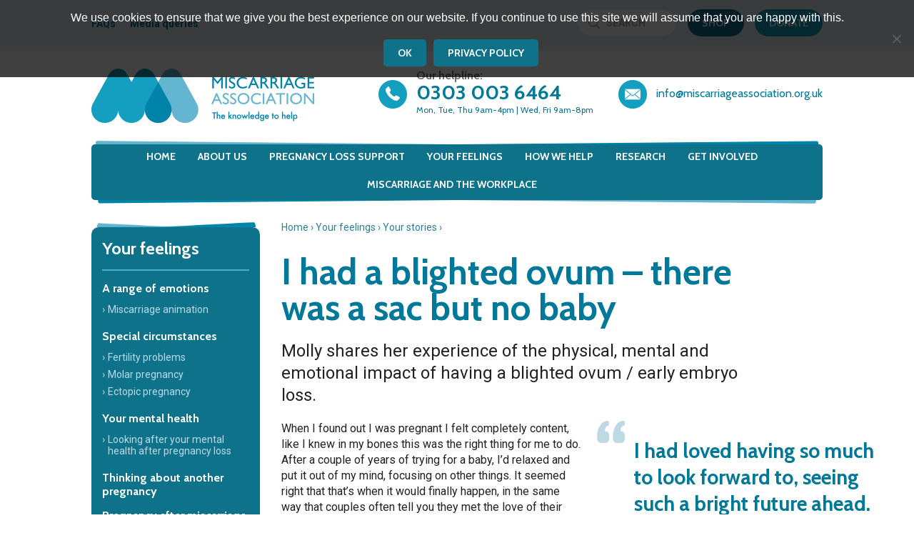

--- FILE ---
content_type: text/html; charset=UTF-8
request_url: https://www.miscarriageassociation.org.uk/story/mollys-story/
body_size: 13699
content:
<!DOCTYPE html><html lang="en"><head><meta charset="utf-8" /><meta name="viewport" content="width=device-width, initial-scale=1.0, maximum-scale=1.0, user-scalable=0" /><meta name="google-site-verification" content="bfLsLpYtt96O8p6wP1PalXI4jQwoi1xnTk9kj7JdK2w" /><link rel="stylesheet" media="print" onload="this.onload=null;this.media='all';" id="ao_optimized_gfonts" href="https://fonts.googleapis.com/css?family=Cabin:400,700,700i%7CRoboto:400,400i,700,700i&amp;display=swap"><link media="all" href="https://www.miscarriageassociation.org.uk/wp-content/cache/autoptimize/css/autoptimize_8e9f56741a842742e494797e840378e8.css" rel="stylesheet"><link media="only screen and (max-width: 768px)" href="https://www.miscarriageassociation.org.uk/wp-content/cache/autoptimize/css/autoptimize_6fe211f8bb15af76999ce9135805d7af.css" rel="stylesheet"><title>I had a blighted ovum - there was a sac but no baby - The Miscarriage Association</title><link rel="profile" href="http://gmpg.org/xfn/11" /><link rel="pingback" href="https://www.miscarriageassociation.org.uk/xmlrpc.php" /><link rel="apple-touch-icon-precomposed" href="https://www.miscarriageassociation.org.uk/wp-content/themes/miscarriage/icon.png" /><link rel="shortcut icon" href="https://www.miscarriageassociation.org.uk/wp-content/themes/miscarriage/favicon.ico" /><meta name='robots' content='index, follow, max-image-preview:large, max-snippet:-1, max-video-preview:-1' /><meta name="description" content="Molly shares her experience of the physical, mental and emotional impact of having a blighted ovum / early embryo loss." /><link rel="canonical" href="https://www.miscarriageassociation.org.uk/story/mollys-story/" /><meta property="og:locale" content="en_GB" /><meta property="og:type" content="article" /><meta property="og:title" content="I had a blighted ovum - there was a sac but no baby - The Miscarriage Association" /><meta property="og:description" content="Molly shares her experience of the physical, mental and emotional impact of having a blighted ovum / early embryo loss." /><meta property="og:url" content="https://www.miscarriageassociation.org.uk/story/mollys-story/" /><meta property="og:site_name" content="The Miscarriage Association" /><meta property="article:publisher" content="https://www.facebook.com/MiscarriageAssociation" /><meta property="article:modified_time" content="2024-05-06T17:17:47+00:00" /><meta property="og:image" content="https://www.miscarriageassociation.org.uk/wp-content/uploads/2023/02/miscarriage-association-logo-1.png" /><meta property="og:image:width" content="624" /><meta property="og:image:height" content="152" /><meta property="og:image:type" content="image/png" /><meta name="twitter:card" content="summary_large_image" /><meta name="twitter:site" content="@MiscarriageA" /> <script type="application/ld+json" class="yoast-schema-graph">{"@context":"https://schema.org","@graph":[{"@type":"WebPage","@id":"https://www.miscarriageassociation.org.uk/story/mollys-story/","url":"https://www.miscarriageassociation.org.uk/story/mollys-story/","name":"I had a blighted ovum - there was a sac but no baby - The Miscarriage Association","isPartOf":{"@id":"https://www.miscarriageassociation.org.uk/#website"},"datePublished":"2021-09-21T22:29:49+00:00","dateModified":"2024-05-06T17:17:47+00:00","description":"Molly shares her experience of the physical, mental and emotional impact of having a blighted ovum / early embryo loss.","breadcrumb":{"@id":"https://www.miscarriageassociation.org.uk/story/mollys-story/#breadcrumb"},"inLanguage":"en-GB","potentialAction":[{"@type":"ReadAction","target":["https://www.miscarriageassociation.org.uk/story/mollys-story/"]}]},{"@type":"BreadcrumbList","@id":"https://www.miscarriageassociation.org.uk/story/mollys-story/#breadcrumb","itemListElement":[{"@type":"ListItem","position":1,"name":"Home","item":"https://www.miscarriageassociation.org.uk/"},{"@type":"ListItem","position":2,"name":"Stories","item":"https://www.miscarriageassociation.org.uk/story/"},{"@type":"ListItem","position":3,"name":"I had a blighted ovum &#8211; there was a sac but no baby"}]},{"@type":"WebSite","@id":"https://www.miscarriageassociation.org.uk/#website","url":"https://www.miscarriageassociation.org.uk/","name":"The Miscarriage Association","description":"The knowledge to help","publisher":{"@id":"https://www.miscarriageassociation.org.uk/#organization"},"potentialAction":[{"@type":"SearchAction","target":{"@type":"EntryPoint","urlTemplate":"https://www.miscarriageassociation.org.uk/?s={search_term_string}"},"query-input":{"@type":"PropertyValueSpecification","valueRequired":true,"valueName":"search_term_string"}}],"inLanguage":"en-GB"},{"@type":"Organization","@id":"https://www.miscarriageassociation.org.uk/#organization","name":"The Miscarriage Association","url":"https://www.miscarriageassociation.org.uk/","logo":{"@type":"ImageObject","inLanguage":"en-GB","@id":"https://www.miscarriageassociation.org.uk/#/schema/logo/image/","url":"https://www.miscarriageassociation.org.uk/wp-content/uploads/2023/02/miscarriage-association-logo-1.png","contentUrl":"https://www.miscarriageassociation.org.uk/wp-content/uploads/2023/02/miscarriage-association-logo-1.png","width":624,"height":152,"caption":"The Miscarriage Association"},"image":{"@id":"https://www.miscarriageassociation.org.uk/#/schema/logo/image/"},"sameAs":["https://www.facebook.com/MiscarriageAssociation","https://x.com/MiscarriageA","https://www.instagram.com/miscarriageassociation/"]}]}</script> <link href='https://fonts.gstatic.com' crossorigin='anonymous' rel='preconnect' /><link rel="alternate" type="application/rss+xml" title="The Miscarriage Association &raquo; Feed" href="https://www.miscarriageassociation.org.uk/feed/" /><link rel="alternate" type="application/rss+xml" title="The Miscarriage Association &raquo; Comments Feed" href="https://www.miscarriageassociation.org.uk/comments/feed/" /><link rel="alternate" title="oEmbed (JSON)" type="application/json+oembed" href="https://www.miscarriageassociation.org.uk/wp-json/oembed/1.0/embed?url=https%3A%2F%2Fwww.miscarriageassociation.org.uk%2Fstory%2Fmollys-story%2F" /><link rel="alternate" title="oEmbed (XML)" type="text/xml+oembed" href="https://www.miscarriageassociation.org.uk/wp-json/oembed/1.0/embed?url=https%3A%2F%2Fwww.miscarriageassociation.org.uk%2Fstory%2Fmollys-story%2F&#038;format=xml" /> <script type="text/javascript" id="cookie-notice-front-js-before">var cnArgs = {"ajaxUrl":"https:\/\/www.miscarriageassociation.org.uk\/wp-admin\/admin-ajax.php","nonce":"6aca9d49a6","hideEffect":"fade","position":"top","onScroll":false,"onScrollOffset":100,"onClick":false,"cookieName":"cookie_notice_accepted","cookieTime":2592000,"cookieTimeRejected":2592000,"globalCookie":false,"redirection":false,"cache":true,"revokeCookies":false,"revokeCookiesOpt":"automatic"};

//# sourceURL=cookie-notice-front-js-before</script> <script type="text/javascript" src="https://www.miscarriageassociation.org.uk/wp-includes/js/jquery/jquery.min.js" id="jquery-core-js"></script> <script type="text/javascript" id="responsive-lightbox-lite-script-js-extra">var rllArgs = {"script":"nivo_lightbox","selector":"lightbox","custom_events":""};
//# sourceURL=responsive-lightbox-lite-script-js-extra</script> <script type="text/javascript" id="wc-add-to-cart-js-extra">var wc_add_to_cart_params = {"ajax_url":"/wp-admin/admin-ajax.php","wc_ajax_url":"/?wc-ajax=%%endpoint%%","i18n_view_cart":"View basket","cart_url":"https://www.miscarriageassociation.org.uk/get-involved/shop/basket/","is_cart":"","cart_redirect_after_add":"no"};
//# sourceURL=wc-add-to-cart-js-extra</script> <script type="text/javascript" id="woocommerce-js-extra">var woocommerce_params = {"ajax_url":"/wp-admin/admin-ajax.php","wc_ajax_url":"/?wc-ajax=%%endpoint%%","i18n_password_show":"Show password","i18n_password_hide":"Hide password"};
//# sourceURL=woocommerce-js-extra</script> <link rel="https://api.w.org/" href="https://www.miscarriageassociation.org.uk/wp-json/" /><link rel="EditURI" type="application/rsd+xml" title="RSD" href="https://www.miscarriageassociation.org.uk/xmlrpc.php?rsd" /><meta name="generator" content="WordPress 6.9" /><meta name="generator" content="WooCommerce 10.4.3" /><link rel='shortlink' href='https://www.miscarriageassociation.org.uk/?p=29803' /> <script type="text/javascript">(function(url){
	if(/(?:Chrome\/26\.0\.1410\.63 Safari\/537\.31|WordfenceTestMonBot)/.test(navigator.userAgent)){ return; }
	var addEvent = function(evt, handler) {
		if (window.addEventListener) {
			document.addEventListener(evt, handler, false);
		} else if (window.attachEvent) {
			document.attachEvent('on' + evt, handler);
		}
	};
	var removeEvent = function(evt, handler) {
		if (window.removeEventListener) {
			document.removeEventListener(evt, handler, false);
		} else if (window.detachEvent) {
			document.detachEvent('on' + evt, handler);
		}
	};
	var evts = 'contextmenu dblclick drag dragend dragenter dragleave dragover dragstart drop keydown keypress keyup mousedown mousemove mouseout mouseover mouseup mousewheel scroll'.split(' ');
	var logHuman = function() {
		if (window.wfLogHumanRan) { return; }
		window.wfLogHumanRan = true;
		var wfscr = document.createElement('script');
		wfscr.type = 'text/javascript';
		wfscr.async = true;
		wfscr.src = url + '&r=' + Math.random();
		(document.getElementsByTagName('head')[0]||document.getElementsByTagName('body')[0]).appendChild(wfscr);
		for (var i = 0; i < evts.length; i++) {
			removeEvent(evts[i], logHuman);
		}
	};
	for (var i = 0; i < evts.length; i++) {
		addEvent(evts[i], logHuman);
	}
})('//www.miscarriageassociation.org.uk/?wordfence_lh=1&hid=D9EBF482843A30017B9A8ADDBFF14E78');</script> <noscript><style>.woocommerce-product-gallery{ opacity: 1 !important; }</style></noscript> <!--[if lt IE 9]><link rel="stylesheet" type="text/css" href="https://www.miscarriageassociation.org.uk/wp-content/themes/miscarriage/css/ie8.css" /> <script src="https://www.miscarriageassociation.org.uk/wp-content/themes/miscarriage/js/html5shiv.js"></script> <![endif]-->  <script>(function(w,d,s,l,i){w[l]=w[l]||[];w[l].push({'gtm.start':
new Date().getTime(),event:'gtm.js'});var f=d.getElementsByTagName(s)[0],
j=d.createElement(s),dl=l!='dataLayer'?'&l='+l:'';j.async=true;j.src=
'https://www.googletagmanager.com/gtm.js?id='+i+dl;f.parentNode.insertBefore(j,f);
})(window,document,'script','dataLayer','GTM-NVPZFGG');</script>    <script async src="https://www.googletagmanager.com/gtag/js?id=AW-979524325"></script> <script>window.dataLayer = window.dataLayer || []; function gtag(){dataLayer.push(arguments);} gtag('js', new Date()); gtag('config', 'AW-979524325');</script>  <script>function gtag_report_conversion(url) {
var callback = function () {
if (typeof(url) != 'undefined') {
window.location = url;
}
};
gtag('event', 'conversion', {
'send_to': 'AW-979524325/2XVLCL_T3JMBEOW1idMD',
'event_callback': callback
});
return false;
}</script> </head><body class="wp-singular story-template-default single single-story postid-29803 wp-theme-miscarriage theme-miscarriage cookies-not-set woocommerce-no-js"> <noscript><iframe src="https://www.googletagmanager.com/ns.html?id=GTM-NVPZFGG"
height="0" width="0" style="display:none;visibility:hidden"></iframe></noscript><header class="main-header"><div class="top-band"><div class="wrapper"><nav><ul id="menu-top-band" class="inline"><li id="menu-item-345" class="menu-item menu-item-type-post_type menu-item-object-page menu-item-345"><a href="https://www.miscarriageassociation.org.uk/information/frequently-asked-questions/">FAQs</a></li><li id="menu-item-346" class="menu-item menu-item-type-post_type menu-item-object-page menu-item-346"><a href="https://www.miscarriageassociation.org.uk/media-queries/">Media queries</a></li></ul></nav> <a class="button" href="/get-involved/donating/">Donate</a> <a class="button button-shop" href="/get-involved/shop/">Shop</a><form role="search" method="get" action="https://www.miscarriageassociation.org.uk/"> <label class="accessibility" for="search">Search</label> <input class="text text-search" type="search" id="search" name="s" value="" placeholder="Search" /></form></div></div><div class="wrapper"> <a href="https://www.miscarriageassociation.org.uk/"><noscript><img class="logo" src="https://www.miscarriageassociation.org.uk/wp-content/themes/miscarriage/img/miscarriage-association-logo.png" width="312" height="76" alt="Miscarriage Association &ndash; The knowledge to help" /></noscript><img class="lazyload logo" src='data:image/svg+xml,%3Csvg%20xmlns=%22http://www.w3.org/2000/svg%22%20viewBox=%220%200%20312%2076%22%3E%3C/svg%3E' data-src="https://www.miscarriageassociation.org.uk/wp-content/themes/miscarriage/img/miscarriage-association-logo.png" width="312" height="76" alt="Miscarriage Association &ndash; The knowledge to help" /></a><div class="contact-details"><div class="email"> <a href="mailto:info@miscarriageassociation.org.uk">info@miscarriageassociation.org.uk</a></div><div class="helpline"> Our helpline: <strong><a href="tel:0303 003 6464">0303 003 6464</a></strong> <span>Mon, Tue, Thu 9am-4pm | Wed, Fri 9am-8pm</span></div></div><nav class="main-navigation"><div class="nav-trigger"><div class="menu-icon"> <span></span> <span></span> <span></span> <span></span></div> Menu</div><ul id="menu-main-navigation" class="inline"><li id="menu-item-307" class="menu-item menu-item-type-post_type menu-item-object-page menu-item-home menu-item-307"><a href="https://www.miscarriageassociation.org.uk/">Home</a></li><li id="menu-item-35512" class="menu-item menu-item-type-post_type menu-item-object-page menu-item-has-children menu-item-35512"><a href="https://www.miscarriageassociation.org.uk/about-us/">About us</a><ul class="sub-menu"><li id="menu-item-35514" class="menu-item menu-item-type-post_type menu-item-object-page menu-item-35514"><a href="https://www.miscarriageassociation.org.uk/about-us/the-charity/">The charity</a></li><li id="menu-item-35513" class="menu-item menu-item-type-post_type menu-item-object-page menu-item-35513"><a href="https://www.miscarriageassociation.org.uk/about-us/our-people/">Our people</a></li><li id="menu-item-38533" class="menu-item menu-item-type-post_type menu-item-object-page menu-item-38533"><a href="https://www.miscarriageassociation.org.uk/about-us/our-people/work-with-us/">Work with us</a></li><li id="menu-item-329" class="menu-item menu-item-type-post_type menu-item-object-page current_page_parent menu-item-329"><a href="https://www.miscarriageassociation.org.uk/blog/">Blog &#8211; news &#038; insights</a></li><li id="menu-item-35515" class="menu-item menu-item-type-post_type menu-item-object-page menu-item-35515"><a href="https://www.miscarriageassociation.org.uk/contact-us/">Get in touch</a></li><li id="menu-item-35516" class="menu-item menu-item-type-custom menu-item-object-custom menu-item-35516"><a href="https://www.miscarriageassociation.org.uk/get-involved/supporters-e-newsletter/">Newsletter signup</a></li></ul></li><li id="menu-item-308" class="menu-item menu-item-type-post_type menu-item-object-page menu-item-has-children menu-item-308"><a href="https://www.miscarriageassociation.org.uk/information/">Pregnancy loss support</a><ul class="sub-menu"><li id="menu-item-311" class="menu-item menu-item-type-post_type menu-item-object-page menu-item-311"><a href="https://www.miscarriageassociation.org.uk/information/miscarriage/">Miscarriage</a></li><li id="menu-item-312" class="menu-item menu-item-type-post_type menu-item-object-page menu-item-312"><a href="https://www.miscarriageassociation.org.uk/information/ectopic-pregnancy/">Ectopic pregnancy</a></li><li id="menu-item-313" class="menu-item menu-item-type-post_type menu-item-object-page menu-item-313"><a href="https://www.miscarriageassociation.org.uk/information/molar-pregnancy/">Molar pregnancy</a></li><li id="menu-item-310" class="menu-item menu-item-type-post_type menu-item-object-page menu-item-310"><a href="https://www.miscarriageassociation.org.uk/information/worried-about-pregnancy-loss/">Worried about pregnancy loss?</a></li><li id="menu-item-323" class="menu-item menu-item-type-post_type menu-item-object-page menu-item-323"><a href="https://www.miscarriageassociation.org.uk/information/your-stories/">Pregnancy loss stories</a></li><li id="menu-item-42014" class="menu-item menu-item-type-post_type menu-item-object-page menu-item-42014"><a href="https://www.miscarriageassociation.org.uk/your-feelings/counselling-after-a-miscarriage/">Counselling after a miscarriage</a></li><li id="menu-item-38274" class="menu-item menu-item-type-post_type menu-item-object-page menu-item-38274"><a href="https://www.miscarriageassociation.org.uk/information/pregnancy-loss-within-black-and-black-mixed-heritage-communities/">Pregnancy loss within Black and Black mixed heritage communities</a></li><li id="menu-item-38532" class="menu-item menu-item-type-post_type menu-item-object-page menu-item-38532"><a href="https://www.miscarriageassociation.org.uk/information/pregnancy-loss-lgbtqia-community/">Pregnancy loss within the LGBTQIA community</a></li><li id="menu-item-315" class="menu-item menu-item-type-post_type menu-item-object-page menu-item-315"><a href="https://www.miscarriageassociation.org.uk/information/leaflets/">Leaflets</a></li><li id="menu-item-316" class="menu-item menu-item-type-post_type menu-item-object-page menu-item-316"><a href="https://www.miscarriageassociation.org.uk/information/other-resources/">Other resources</a></li></ul></li><li id="menu-item-317" class="menu-item menu-item-type-post_type menu-item-object-page menu-item-has-children menu-item-317"><a href="https://www.miscarriageassociation.org.uk/your-feelings/">Your feelings</a><ul class="sub-menu"><li id="menu-item-9775" class="menu-item menu-item-type-post_type menu-item-object-page menu-item-9775"><a href="https://www.miscarriageassociation.org.uk/your-feelings/common-feelings/">A range of emotions</a></li><li id="menu-item-318" class="menu-item menu-item-type-post_type menu-item-object-page menu-item-318"><a href="https://www.miscarriageassociation.org.uk/your-feelings/special-circumstances/">Special circumstances</a></li><li id="menu-item-18547" class="menu-item menu-item-type-post_type menu-item-object-page menu-item-18547"><a href="https://www.miscarriageassociation.org.uk/your-feelings/your-mental-health/">Your mental health</a></li><li id="menu-item-319" class="menu-item menu-item-type-post_type menu-item-object-page menu-item-319"><a href="https://www.miscarriageassociation.org.uk/your-feelings/partners/">Partners</a></li><li id="menu-item-320" class="menu-item menu-item-type-post_type menu-item-object-page menu-item-320"><a href="https://www.miscarriageassociation.org.uk/your-feelings/young-people/">Young people</a></li><li id="menu-item-11669" class="menu-item menu-item-type-post_type menu-item-object-page menu-item-11669"><a href="https://www.miscarriageassociation.org.uk/your-feelings/supporting-someone-through-pregnancy-loss/">Simply Say – supporting someone you know</a></li><li id="menu-item-321" class="menu-item menu-item-type-post_type menu-item-object-page menu-item-321"><a href="https://www.miscarriageassociation.org.uk/your-feelings/other-peoples-reactions/">Other people’s reactions</a></li><li id="menu-item-322" class="menu-item menu-item-type-post_type menu-item-object-page menu-item-322"><a href="https://www.miscarriageassociation.org.uk/your-feelings/marking-your-loss/">Marking your loss</a></li><li id="menu-item-324" class="menu-item menu-item-type-post_type menu-item-object-page menu-item-324"><a href="https://www.miscarriageassociation.org.uk/your-feelings/counselling-after-a-miscarriage/">Counselling after a miscarriage</a></li><li id="menu-item-325" class="menu-item menu-item-type-post_type menu-item-object-page menu-item-325"><a href="https://www.miscarriageassociation.org.uk/your-feelings/thinking-about-another-pregnancy/">Thinking about another pregnancy</a></li><li id="menu-item-14473" class="menu-item menu-item-type-post_type menu-item-object-page menu-item-14473"><a href="https://www.miscarriageassociation.org.uk/your-feelings/pregnancyaftermiscarriage/">Pregnancy after miscarriage</a></li></ul></li><li id="menu-item-326" class="menu-item menu-item-type-post_type menu-item-object-page menu-item-has-children menu-item-326"><a href="https://www.miscarriageassociation.org.uk/how-we-help/">How we help</a><ul class="sub-menu"><li id="menu-item-327" class="menu-item menu-item-type-post_type menu-item-object-page menu-item-327"><a href="https://www.miscarriageassociation.org.uk/how-we-help/our-support-services/">Our support services</a></li><li id="menu-item-10488" class="menu-item menu-item-type-post_type menu-item-object-page menu-item-10488"><a href="https://www.miscarriageassociation.org.uk/how-we-help/helpline/">Helpline</a></li><li id="menu-item-19034" class="menu-item menu-item-type-post_type menu-item-object-page menu-item-19034"><a href="https://www.miscarriageassociation.org.uk/how-we-help/live-chat/">Live chat</a></li><li id="menu-item-10489" class="menu-item menu-item-type-post_type menu-item-object-page menu-item-10489"><a href="https://www.miscarriageassociation.org.uk/how-we-help/online-support/">Online support</a></li><li id="menu-item-10490" class="menu-item menu-item-type-post_type menu-item-object-page menu-item-10490"><a href="https://www.miscarriageassociation.org.uk/how-we-help/support-groups/">Support groups</a></li><li id="menu-item-22732" class="menu-item menu-item-type-post_type menu-item-object-page menu-item-22732"><a href="https://www.miscarriageassociation.org.uk/miscarriage-and-the-workplace/">Miscarriage and the workplace</a></li><li id="menu-item-314" class="menu-item menu-item-type-post_type menu-item-object-page menu-item-314"><a href="https://www.miscarriageassociation.org.uk/information/for-health-professionals/">For health professionals</a></li></ul></li><li id="menu-item-330" class="menu-item menu-item-type-post_type menu-item-object-page menu-item-has-children menu-item-330"><a href="https://www.miscarriageassociation.org.uk/research/">Research</a><ul class="sub-menu"><li id="menu-item-37667" class="menu-item menu-item-type-post_type menu-item-object-page menu-item-37667"><a href="https://www.miscarriageassociation.org.uk/research/miness-20-28-research-into-late-pregnancy-loss/">MiNESS 20-28: research into late pregnancy loss</a></li><li id="menu-item-32358" class="menu-item menu-item-type-post_type menu-item-object-page menu-item-32358"><a href="https://www.miscarriageassociation.org.uk/research/the-cerm-trial/">The CERM trial</a></li><li id="menu-item-9902" class="menu-item menu-item-type-post_type menu-item-object-page menu-item-9902"><a href="https://www.miscarriageassociation.org.uk/research/alife2/">The Alife2 trial</a></li><li id="menu-item-12318" class="menu-item menu-item-type-post_type menu-item-object-page menu-item-12318"><a href="https://www.miscarriageassociation.org.uk/research/the-mifemiso-trial/">The MifeMiso trial</a></li><li id="menu-item-332" class="menu-item menu-item-type-post_type menu-item-object-page menu-item-332"><a href="https://www.miscarriageassociation.org.uk/research/the-prism-trial/">The PRISM trial</a></li><li id="menu-item-334" class="menu-item menu-item-type-post_type menu-item-object-page menu-item-334"><a href="https://www.miscarriageassociation.org.uk/research/the-response-trial/">The RESPONSE trial</a></li><li id="menu-item-335" class="menu-item menu-item-type-post_type menu-item-object-page menu-item-335"><a href="https://www.miscarriageassociation.org.uk/research/the-tablet-trial/">The TABLET trial</a></li><li id="menu-item-333" class="menu-item menu-item-type-post_type menu-item-object-page menu-item-333"><a href="https://www.miscarriageassociation.org.uk/research/the-promise-trial/">The PROMISE trial</a></li><li id="menu-item-336" class="menu-item menu-item-type-post_type menu-item-object-page menu-item-336"><a href="https://www.miscarriageassociation.org.uk/research/improving-psychological-wellbeing/">Improving psychological wellbeing</a></li><li id="menu-item-331" class="menu-item menu-item-type-post_type menu-item-object-page menu-item-331"><a href="https://www.miscarriageassociation.org.uk/research/talking-about-research/">Talking about research</a></li><li id="menu-item-12319" class="menu-item menu-item-type-post_type menu-item-object-page menu-item-12319"><a href="https://www.miscarriageassociation.org.uk/research/priorities-for-miscarriage-research/">Priorities for miscarriage research</a></li></ul></li><li id="menu-item-337" class="menu-item menu-item-type-post_type menu-item-object-page menu-item-has-children menu-item-337"><a href="https://www.miscarriageassociation.org.uk/get-involved/">Get involved</a><ul class="sub-menu"><li id="menu-item-338" class="menu-item menu-item-type-post_type menu-item-object-page menu-item-338"><a href="https://www.miscarriageassociation.org.uk/get-involved/donating/">Donate</a></li><li id="menu-item-339" class="menu-item menu-item-type-post_type menu-item-object-page menu-item-339"><a href="https://www.miscarriageassociation.org.uk/get-involved/fundraising/">Fundraising</a></li><li id="menu-item-39652" class="menu-item menu-item-type-post_type menu-item-object-page menu-item-39652"><a href="https://www.miscarriageassociation.org.uk/get-involved/leave-for-every-loss/">Together we achieved Leave for Every Loss</a></li><li id="menu-item-343" class="menu-item menu-item-type-post_type menu-item-object-page menu-item-343"><a href="https://www.miscarriageassociation.org.uk/get-involved/shop/">Shop</a></li><li id="menu-item-342" class="menu-item menu-item-type-post_type menu-item-object-page menu-item-342"><a href="https://www.miscarriageassociation.org.uk/get-involved/raising-awareness/">Raising awareness</a></li><li id="menu-item-341" class="menu-item menu-item-type-post_type menu-item-object-page menu-item-341"><a href="https://www.miscarriageassociation.org.uk/get-involved/volunteering/">Volunteer</a></li></ul></li><li id="menu-item-37668" class="menu-item menu-item-type-post_type menu-item-object-page menu-item-37668"><a href="https://www.miscarriageassociation.org.uk/miscarriage-and-the-workplace/">Miscarriage and the workplace</a></li></ul></nav></div></header><div class="wrapper"><div class="main"><ul class="inline breadcrumb"><li><a href="/">Home</a></li><li><a href="/your-feelings/">Your feelings</a></li><li><a href="/your-feelings/your-stories/">Your stories</a></li></ul><h1>I had a blighted ovum &#8211; there was a sac but no baby</h1><p class="intro">Molly shares her experience of the physical, mental and emotional impact of having a blighted ovum / early embryo loss.</p><div class="pull-quote"><blockquote><p>I had loved having so much to look forward to, seeing such a bright future ahead. It's tough to have that taken away, and to feel like you can’t trust your mind and body because they steered you wrong.</p></blockquote></div><p>When I found out I was pregnant I felt completely content, like I knew in my bones this was the right thing for me to do. After a couple of years of trying for a baby, I&#8217;d relaxed and put it out of my mind, focusing on other things. It seemed right that that&#8217;s when it would finally happen, in the same way that couples often tell you they met the love of their life &#8216;when they least expected it&#8217;.</p><p>What&#8217;s sad, and with hindsight ironic, is that for the first few days after getting a positive pregnancy test I couldn&#8217;t believe it was real. It just felt too good to be true. I fixated on the idea that it was a false positive, or phantom pregnancy. But once I called the Early Pregnancy Unit and spoke to a midwife, receiving congratulations from both, I allowed myself to be convinced. A false positive result would likely happen once, I was told, not repeatedly. I had spent a lot of money buying tests, racking up more than 20 positive results I&#8217;d refer to when I needed reassurance. I was sick and my boobs were sore. I was told when my scans would be, when I&#8217;d find out the sex, and it quickly started feeling very real.</p><p>Then there was some bleeding, and a huge amount of anxiety and tears. I booked a trip to the Early Pregnancy Unit for a scan and in the days leading up to it I really tried to hope for the best.</p><p>The last thing I expected the scan to show me was an empty amniotic sac. There was no heartbeat, because there was no baby growing at all. I now know this is called a blighted ovum miscarriage, but before going through it myself I&#8217;d never heard of that happening. &#8216;Where did my baby go?&#8217; I asked myself as I walked the corridors in a daze. The staff at the Early Pregnancy Unit explained that some key ingredients had been missing, so the sac was growing without the foetus. When my body had started to twig what was happening, the bleeding started. It wasn&#8217;t my fault, there&#8217;s nothing I could have done and no way to know until a scan. I needed to go home and wait for the sac to come away on its own. If it didn&#8217;t, I’d be offered medication or a procedure to remove it.</p><p>It&#8217;s hard to explain those feelings of grief and disorientation. I had been sure there was a baby and while I&#8217;d tried to prepare myself for it being lost, I had never in a million years expected it to have never been there at all.</p><p>The physical symptoms of the miscarriage were scary and very painful. The mental and emotional impact can&#8217;t be understated either. I felt real feelings of hopelessness in those early weeks. I had loved having so much to look forward to, seeing such a bright future ahead. It&#8217;s tough to have that taken away, and to feel like you can’t trust your mind and body because they steered you wrong.</p><p>Many people have been optimistic about my chances of getting pregnant again, and of course after so long it&#8217;s a relief for that to feel more possible. But the possibility of a future baby doesn&#8217;t erase the fact that I desperately wanted this pregnancy to work out.</p><p>I understand I got carried away, and waiting for the first scan before getting swept up in it would have been wiser. But I would have been lying to myself and delaying the inevitable if I&#8217;d pretended I wasn&#8217;t attached to what I thought was my baby.</p><p>Now I&#8217;m back where I started, facing a lot of uncertainty, and trying to win the lottery each month with no guarantees. Truthfully, it&#8217;s not a place I wanted to be after a glimpse of something else. I&#8217;ve been angry at the unfairness of it all, drawing up endless checks and balances in my head and asking myself what more I need to do to be deserving of motherhood. But that being said, I have a good life and I&#8217;m living it. I&#8217;m making the most of the things that make me happy and hoping for the best, because what more can you really do?</p><p>I only told a handful of people about being pregnant, and I&#8217;ve told far more than that about the miscarriage. I don&#8217;t believe in carrying it alone like a shameful secret, and conversations I&#8217;ve had about it have helped me immensely. I&#8217;m thankful to the many brave women before me who have shared their experiences of miscarriage. Because of them, I never once felt alien or alone or like this was my fault.</p><p>I hope to be a mum one day and if that&#8217;s what you want, I hope for that for you too.</p><div class="blog-meta"> See more stories about&nbsp<ul class="post-categories"><li><a href="https://www.miscarriageassociation.org.uk/blog/tag/early-embryo-loss/" rel="tag">early embryo loss / blighted ovum</a></li></ul></div><div class="related"><h2>You may also be interested in&hellip;</h2><ul class="related-pages"><li> <a class="section" href="https://www.miscarriageassociation.org.uk/your-feelings/">Your feelings &gt;</a> <a class="page" href="https://www.miscarriageassociation.org.uk/your-feelings/marking-your-loss/">Marking your loss</a></li><li> <a class="page" href="https://www.miscarriageassociation.org.uk/how-we-help/">How we help</a></li></ul></div></div><div class="sub"><nav class="section-navigation"><h2><a href="https://www.miscarriageassociation.org.uk/your-feelings/">Your feelings</a></h2><ul><li class="page_item page-item-9770 page_item_has_children"><a href="https://www.miscarriageassociation.org.uk/your-feelings/common-feelings/">A range of emotions</a><ul class='children'><li class="page_item page-item-9971"><a href="https://www.miscarriageassociation.org.uk/your-feelings/common-feelings/miscarriage-animation/">Miscarriage animation</a></li></ul></li><li class="page_item page-item-73 page_item_has_children"><a href="https://www.miscarriageassociation.org.uk/your-feelings/special-circumstances/">Special circumstances</a><ul class='children'><li class="page_item page-item-83"><a href="https://www.miscarriageassociation.org.uk/your-feelings/special-circumstances/fertility-problems/">Fertility problems</a></li><li class="page_item page-item-77"><a href="https://www.miscarriageassociation.org.uk/your-feelings/special-circumstances/molar-pregnancy/">Molar pregnancy</a></li><li class="page_item page-item-75"><a href="https://www.miscarriageassociation.org.uk/your-feelings/special-circumstances/ectopic-pregnancy/">Ectopic pregnancy</a></li></ul></li><li class="page_item page-item-18430 page_item_has_children"><a href="https://www.miscarriageassociation.org.uk/your-feelings/your-mental-health/">Your mental health</a><ul class='children'><li class="page_item page-item-18445"><a href="https://www.miscarriageassociation.org.uk/your-feelings/your-mental-health/looking-after-your-mental-health-after-pregnancy-loss/">Looking after your mental health after pregnancy loss</a></li></ul></li><li class="page_item page-item-105"><a href="https://www.miscarriageassociation.org.uk/your-feelings/thinking-about-another-pregnancy/">Thinking about another pregnancy</a></li><li class="page_item page-item-14303 page_item_has_children"><a href="https://www.miscarriageassociation.org.uk/your-feelings/pregnancyaftermiscarriage/">Pregnancy after miscarriage</a><ul class='children'><li class="page_item page-item-32871"><a href="https://www.miscarriageassociation.org.uk/your-feelings/pregnancyaftermiscarriage/finding-out-and-early-pregnancy-after-miscarriage/">Finding out and coping with early pregnancy</a></li><li class="page_item page-item-32888"><a href="https://www.miscarriageassociation.org.uk/your-feelings/pregnancyaftermiscarriage/coping-with-scans-when-pregnant-after-miscarriage/">Coping with scans</a></li><li class="page_item page-item-32894"><a href="https://www.miscarriageassociation.org.uk/your-feelings/pregnancyaftermiscarriage/the-second-trimester-of-pregnancy-after-miscarriage/">Coping with the second trimester</a></li><li class="page_item page-item-32897"><a href="https://www.miscarriageassociation.org.uk/your-feelings/pregnancyaftermiscarriage/coping-with-the-third-trimester-of-pregnancy-after-miscarriage/">Coping with the third trimester</a></li><li class="page_item page-item-32901"><a href="https://www.miscarriageassociation.org.uk/your-feelings/pregnancyaftermiscarriage/journalling-and-positive-reappraisal-in-pregnancy-after-miscarriage/">Journalling and positive reappraisal in pregnancy after miscarriage</a></li><li class="page_item page-item-32905"><a href="https://www.miscarriageassociation.org.uk/your-feelings/pregnancyaftermiscarriage/using-the-internet-when-pregnant-after-a-miscarriage/">Using the internet when pregnant after miscarriage</a></li><li class="page_item page-item-32908"><a href="https://www.miscarriageassociation.org.uk/your-feelings/pregnancyaftermiscarriage/supporting-someone-who-is-pregnant-after-a-miscarriage/">Supporting someone who is pregnant after miscarriage</a></li><li class="page_item page-item-32915"><a href="https://www.miscarriageassociation.org.uk/your-feelings/pregnancyaftermiscarriage/useful-resources-and-extra-support-for-pregnancy-after-miscarriage/">Useful resources and extra support</a></li><li class="page_item page-item-14341"><a href="https://www.miscarriageassociation.org.uk/your-feelings/pregnancyaftermiscarriage/pregnancy-miscarriage-nurses-view/">A nurse&#8217;s view</a></li></ul></li><li class="page_item page-item-85 page_item_has_children"><a href="https://www.miscarriageassociation.org.uk/your-feelings/partners/">Partners</a><ul class='children'><li class="page_item page-item-9778"><a href="https://www.miscarriageassociation.org.uk/your-feelings/partners/cartoons-partners-experiences-pregnancy-loss/">Illustrations: Partners’ experiences of pregnancy loss</a></li></ul></li><li class="page_item page-item-87 page_item_has_children"><a href="https://www.miscarriageassociation.org.uk/your-feelings/young-people/">Young people</a><ul class='children'><li class="page_item page-item-89"><a href="https://www.miscarriageassociation.org.uk/your-feelings/young-people/talking-about-miscarriage/">Talking about miscarriage</a></li></ul></li><li class="page_item page-item-11598 page_item_has_children"><a href="https://www.miscarriageassociation.org.uk/your-feelings/supporting-someone-through-pregnancy-loss/">Supporting someone through pregnancy loss</a><ul class='children'><li class="page_item page-item-23166"><a href="https://www.miscarriageassociation.org.uk/your-feelings/supporting-someone-through-pregnancy-loss/virtualhugs/">Virtual Hugs</a></li></ul></li><li class="page_item page-item-91"><a href="https://www.miscarriageassociation.org.uk/your-feelings/other-peoples-reactions/">Other people&#8217;s reactions</a></li><li class="page_item page-item-93 page_item_has_children"><a href="https://www.miscarriageassociation.org.uk/your-feelings/marking-your-loss/">Marking your loss</a><ul class='children'><li class="page_item page-item-35747"><a href="https://www.miscarriageassociation.org.uk/your-feelings/marking-your-loss/stars-of-remembrance-sky-4/">Stars of remembrance &#8211; Sky 4</a></li><li class="page_item page-item-26867"><a href="https://www.miscarriageassociation.org.uk/your-feelings/marking-your-loss/stars-of-remembrance-sky-3/">Stars of remembrance &#8211; Sky 3</a></li><li class="page_item page-item-17705"><a href="https://www.miscarriageassociation.org.uk/your-feelings/marking-your-loss/stars-of-remembrance-sky-2/">Stars of remembrance &#8211; Sky 2</a></li><li class="page_item page-item-9128"><a href="https://www.miscarriageassociation.org.uk/your-feelings/marking-your-loss/stars-of-remembrance/">Stars of remembrance &#8211; Sky 1</a></li><li class="page_item page-item-99"><a href="https://www.miscarriageassociation.org.uk/your-feelings/marking-your-loss/days-that-matter/">Days that Matter</a></li><li class="page_item page-item-10291 page_item_has_children"><a href="https://www.miscarriageassociation.org.uk/your-feelings/marking-your-loss/forget-not-meadow-archive/">Forget-me-not meadow archive</a></li><li class="page_item page-item-10307 page_item_has_children"><a href="https://www.miscarriageassociation.org.uk/your-feelings/marking-your-loss/lights-love-tree-archive/">Lights of love tree archive</a></li></ul></li><li class="page_item page-item-103 page_item_has_children"><a href="https://www.miscarriageassociation.org.uk/your-feelings/counselling-after-a-miscarriage/">Counselling after a miscarriage</a><ul class='children'><li class="page_item page-item-40010"><a href="https://www.miscarriageassociation.org.uk/your-feelings/counselling-after-a-miscarriage/counsellors/">Counsellors Directory</a></li></ul></li></ul></nav></div></div><footer class="main-footer"><nav><div class="wrapper"><ul id="menu-footer-navigation" class="inline"><li id="menu-item-349" class="menu-item menu-item-type-post_type menu-item-object-page menu-item-349"><a href="https://www.miscarriageassociation.org.uk/contact-us/">Contact us</a></li><li id="menu-item-350" class="menu-item menu-item-type-post_type menu-item-object-page menu-item-350"><a href="https://www.miscarriageassociation.org.uk/privacy-information/">Privacy information</a></li><li id="menu-item-33430" class="menu-item menu-item-type-post_type menu-item-object-page menu-item-33430"><a href="https://www.miscarriageassociation.org.uk/complaints-policy-and-procedure/">Complaints</a></li><li id="menu-item-35417" class="menu-item menu-item-type-post_type menu-item-object-page menu-item-35417"><a href="https://www.miscarriageassociation.org.uk/safeguarding/">Confidentiality and Safeguarding</a></li><li id="menu-item-351" class="menu-item menu-item-type-post_type menu-item-object-page menu-item-351"><a href="https://www.miscarriageassociation.org.uk/terms-of-use/">Terms of use</a></li><li id="menu-item-352" class="menu-item menu-item-type-post_type menu-item-object-page menu-item-352"><a href="https://www.miscarriageassociation.org.uk/site-map/">Sitemap</a></li></ul></div></nav><div class="band"><div class="wrapper"><div class="newsletter"><div class="cols cols-2"><div class="col"><h3>Sign up to our Newsletter</h3><p>Subscribe to our newsletter to keep up to date with all the latest personal stories, fundraising events and research news as well as ways you can get involved with the Miscarriage Association.</p><p>Submitting your contact information indicates that you&rsquo;re happy to hear from the Miscarriage Association. You can unsubscribe at any time.</p></div><div class="col"><div id="mc_embed_shell"><div id="mc_embed_signup"><form action="https://miscarriageassociation.us21.list-manage.com/subscribe/post?u=c543df5cfc2156694af68c889&amp;id=c886d4f25a&amp;f_id=00ecf1e6f0" method="post" id="mc-embedded-subscribe-form" name="mc-embedded-subscribe-form" class="validate" target="_blank"><div id="mc_embed_signup_scroll"><div class="mc-field-group form-item"> <label class="accessibility" for="mce-FNAME">First Name <span class="asterisk">*</span></label> <input type="text" name="FNAME" class="required text" id="mce-FNAME" required value="" placeholder="First name*"></div><div class="mc-field-group form-item"> <label class="accessibility" for="mce-LNAME">Last Name <span class="asterisk">*</span></label> <input type="text" name="LNAME" class="required text" id="mce-LNAME" required value="" placeholder="Surname*"></div><div class="mc-field-group form-item"> <label class="accessibility" for="mce-EMAIL">Email Address <span class="asterisk">*</span></label> <input type="email" name="EMAIL" class="required email text" id="mce-EMAIL" required value="" placeholder="Email address*"></div> <input type="hidden" name="tags" value="2900091"><div id="mce-responses" class="clear"><div class="response" id="mce-error-response" style="display: none;"></div><div class="response" id="mce-success-response" style="display: none;"></div></div><div aria-hidden="true" style="position: absolute; left: -5000px;"> <input type="text" name="b_c543df5cfc2156694af68c889_c886d4f25a" tabindex="-1" value=""></div><div class="clear form-buttons"> <input type="submit" name="subscribe" id="mc-embedded-subscribe" class="button" value="Subscribe"></div></div></form></div></div></div></div></div><div class="opening"><h3>Opening Hours</h3><ul><li>Monday: 9am–4pm</li><li>Tuesday: 9am-4pm</li><li>Wednesday: 9am–8pm</li><li>Thursday: 9am–4pm</li><li>Friday: 9am–8pm</li></ul></div><div class="contact"><h3>Contact us</h3><ul class="contact-info"><li class="email"><a href="mailto:info@miscarriageassociation.org.uk">info@miscarriageassociation.org.uk</a></li><li class="phone"><a href="tel:0303 003 6464">0303 003 6464</a></li></ul><h3>Follow us</h3><ul class="inline social-media"><li class="facebook"><a href="https://www.facebook.com/MiscarriageAssociation" target="_blank">Facebook</a></li><li class="instagram"><a href="https://instagram.com/miscarriageassociation/" target="_blank">Instagram</a></li><li class="linkedin" itemprop="url"><a href="https://www.linkedin.com/company/the-miscarriage-association/" target="_blank">LinkedIn</a></li><li class="youtube"><a href="https://www.youtube.com/user/MiscarriageA" target="_blank">YouTube</a></li></ul></div></div></div><div class="wrapper"><div class="footnote"><div class="footnote-text"><p>Registered Charity Number 1076829 (England &amp; Wales) SC039790 (Scotland). Company registration No: 3779123.<br /> Registered in England and Wales.</p><p>&copy; 2026 Miscarriage Association. Web design &amp; development by <a href="https://www.northerncontrast.com" target="_blank" rel="nofollow">Northern Contrast Ltd</a></p></div><div class="footnote-logo footnote-logo-ma"> <a href="https://www.miscarriageassociation.org.uk/"><noscript><img class="logo" src="https://www.miscarriageassociation.org.uk/wp-content/themes/miscarriage/img/miscarriage-association-logo-footer.png" width="280" height="142" alt="Miscarriage Association" /></noscript><img class="lazyload logo" src='data:image/svg+xml,%3Csvg%20xmlns=%22http://www.w3.org/2000/svg%22%20viewBox=%220%200%20280%20142%22%3E%3C/svg%3E' data-src="https://www.miscarriageassociation.org.uk/wp-content/themes/miscarriage/img/miscarriage-association-logo-footer.png" width="280" height="142" alt="Miscarriage Association" /></a></div><div class="footnote-logo footnote-logo-fa"> <noscript><img class="logo" src="https://www.miscarriageassociation.org.uk/wp-content/themes/miscarriage/img/FR_Fundraising-Badge_PrimaryFR_Fundraising-Badge_Primary_150ppi.png" width="474" height="146" alt="Registered with Fundraising Regulator" /></noscript><img class="lazyload logo" src='data:image/svg+xml,%3Csvg%20xmlns=%22http://www.w3.org/2000/svg%22%20viewBox=%220%200%20474%20146%22%3E%3C/svg%3E' data-src="https://www.miscarriageassociation.org.uk/wp-content/themes/miscarriage/img/FR_Fundraising-Badge_PrimaryFR_Fundraising-Badge_Primary_150ppi.png" width="474" height="146" alt="Registered with Fundraising Regulator" /></div><div class="footnote-logo footnote-logo-lw"> <noscript><img class="logo" src="https://www.miscarriageassociation.org.uk/wp-content/themes/miscarriage/img/LW_Employer.png" width="190" height="150" alt="Living Wage Employer" /></noscript><img class="lazyload logo" src='data:image/svg+xml,%3Csvg%20xmlns=%22http://www.w3.org/2000/svg%22%20viewBox=%220%200%20190%20150%22%3E%3C/svg%3E' data-src="https://www.miscarriageassociation.org.uk/wp-content/themes/miscarriage/img/LW_Employer.png" width="190" height="150" alt="Living Wage Employer" /></div></div></div></footer> <script type="text/javascript" >function InitialiseC4A() {
	/* Chat Tool */
	var Tool3 = new C4A.Tools(3);
	C4A.Track.Enabled = false;
	C4A.Run('9b4631fd-f407-4818-a7a4-f05c5db5c060');
}</script> <noscript><a href="https://www.click4assistance.co.uk/add-live-chat-software-click4assistance-uk" target="_blank" style="font-size:10px;position:fixed;bottom:2px;right:2px;">Click4Assistance UK Live Chat Software</a></noscript> <script src="https://v4in1-si.click4assistance.co.uk/SI.js" type="text/javascript" defer="defer"></script> <script type="speculationrules">{"prefetch":[{"source":"document","where":{"and":[{"href_matches":"/*"},{"not":{"href_matches":["/wp-*.php","/wp-admin/*","/wp-content/uploads/*","/wp-content/*","/wp-content/plugins/*","/wp-content/themes/miscarriage/*","/*\\?(.+)"]}},{"not":{"selector_matches":"a[rel~=\"nofollow\"]"}},{"not":{"selector_matches":".no-prefetch, .no-prefetch a"}}]},"eagerness":"conservative"}]}</script> <noscript><style>.lazyload{display:none;}</style></noscript><script data-noptimize="1">window.lazySizesConfig=window.lazySizesConfig||{};window.lazySizesConfig.loadMode=1;</script><script async data-noptimize="1" src='https://www.miscarriageassociation.org.uk/wp-content/plugins/autoptimize/classes/external/js/lazysizes.min.js'></script> <script type='text/javascript'>(function () {
			var c = document.body.className;
			c = c.replace(/woocommerce-no-js/, 'woocommerce-js');
			document.body.className = c;
		})();</script> <script type="text/javascript" src="https://www.miscarriageassociation.org.uk/wp-includes/js/dist/hooks.min.js" id="wp-hooks-js"></script> <script type="text/javascript" src="https://www.miscarriageassociation.org.uk/wp-includes/js/dist/i18n.min.js" id="wp-i18n-js"></script> <script type="text/javascript" id="wp-i18n-js-after">wp.i18n.setLocaleData( { 'text direction\u0004ltr': [ 'ltr' ] } );
//# sourceURL=wp-i18n-js-after</script> <script type="text/javascript" id="contact-form-7-js-before">var wpcf7 = {
    "api": {
        "root": "https:\/\/www.miscarriageassociation.org.uk\/wp-json\/",
        "namespace": "contact-form-7\/v1"
    },
    "cached": 1
};
//# sourceURL=contact-form-7-js-before</script> <script type="text/javascript" id="gift-aid-for-woocommerce-public-js-js-extra">var gift_aid_html = {"ajax_url":"https://www.miscarriageassociation.org.uk/wp-admin/admin-ajax.php","security":"bbfd139b20"};
//# sourceURL=gift-aid-for-woocommerce-public-js-js-extra</script> <script type="text/javascript" id="wc-order-attribution-js-extra">var wc_order_attribution = {"params":{"lifetime":1.0e-5,"session":30,"base64":false,"ajaxurl":"https://www.miscarriageassociation.org.uk/wp-admin/admin-ajax.php","prefix":"wc_order_attribution_","allowTracking":true},"fields":{"source_type":"current.typ","referrer":"current_add.rf","utm_campaign":"current.cmp","utm_source":"current.src","utm_medium":"current.mdm","utm_content":"current.cnt","utm_id":"current.id","utm_term":"current.trm","utm_source_platform":"current.plt","utm_creative_format":"current.fmt","utm_marketing_tactic":"current.tct","session_entry":"current_add.ep","session_start_time":"current_add.fd","session_pages":"session.pgs","session_count":"udata.vst","user_agent":"udata.uag"}};
//# sourceURL=wc-order-attribution-js-extra</script> <script type="text/javascript" src="https://www.google.com/recaptcha/api.js?render=6LfOEcEhAAAAAG71X0jHuNF30PfQbZg3hTCpB2Ue&amp;ver=3.0" id="google-recaptcha-js"></script> <script type="text/javascript" src="https://www.miscarriageassociation.org.uk/wp-includes/js/dist/vendor/wp-polyfill.min.js" id="wp-polyfill-js"></script> <script type="text/javascript" id="wpcf7-recaptcha-js-before">var wpcf7_recaptcha = {
    "sitekey": "6LfOEcEhAAAAAG71X0jHuNF30PfQbZg3hTCpB2Ue",
    "actions": {
        "homepage": "homepage",
        "contactform": "contactform"
    }
};
//# sourceURL=wpcf7-recaptcha-js-before</script> <script id="wp-emoji-settings" type="application/json">{"baseUrl":"https://s.w.org/images/core/emoji/17.0.2/72x72/","ext":".png","svgUrl":"https://s.w.org/images/core/emoji/17.0.2/svg/","svgExt":".svg","source":{"concatemoji":"https://www.miscarriageassociation.org.uk/wp-includes/js/wp-emoji-release.min.js?ver=6.9"}}</script> <script type="module">/*! This file is auto-generated */
const a=JSON.parse(document.getElementById("wp-emoji-settings").textContent),o=(window._wpemojiSettings=a,"wpEmojiSettingsSupports"),s=["flag","emoji"];function i(e){try{var t={supportTests:e,timestamp:(new Date).valueOf()};sessionStorage.setItem(o,JSON.stringify(t))}catch(e){}}function c(e,t,n){e.clearRect(0,0,e.canvas.width,e.canvas.height),e.fillText(t,0,0);t=new Uint32Array(e.getImageData(0,0,e.canvas.width,e.canvas.height).data);e.clearRect(0,0,e.canvas.width,e.canvas.height),e.fillText(n,0,0);const a=new Uint32Array(e.getImageData(0,0,e.canvas.width,e.canvas.height).data);return t.every((e,t)=>e===a[t])}function p(e,t){e.clearRect(0,0,e.canvas.width,e.canvas.height),e.fillText(t,0,0);var n=e.getImageData(16,16,1,1);for(let e=0;e<n.data.length;e++)if(0!==n.data[e])return!1;return!0}function u(e,t,n,a){switch(t){case"flag":return n(e,"\ud83c\udff3\ufe0f\u200d\u26a7\ufe0f","\ud83c\udff3\ufe0f\u200b\u26a7\ufe0f")?!1:!n(e,"\ud83c\udde8\ud83c\uddf6","\ud83c\udde8\u200b\ud83c\uddf6")&&!n(e,"\ud83c\udff4\udb40\udc67\udb40\udc62\udb40\udc65\udb40\udc6e\udb40\udc67\udb40\udc7f","\ud83c\udff4\u200b\udb40\udc67\u200b\udb40\udc62\u200b\udb40\udc65\u200b\udb40\udc6e\u200b\udb40\udc67\u200b\udb40\udc7f");case"emoji":return!a(e,"\ud83e\u1fac8")}return!1}function f(e,t,n,a){let r;const o=(r="undefined"!=typeof WorkerGlobalScope&&self instanceof WorkerGlobalScope?new OffscreenCanvas(300,150):document.createElement("canvas")).getContext("2d",{willReadFrequently:!0}),s=(o.textBaseline="top",o.font="600 32px Arial",{});return e.forEach(e=>{s[e]=t(o,e,n,a)}),s}function r(e){var t=document.createElement("script");t.src=e,t.defer=!0,document.head.appendChild(t)}a.supports={everything:!0,everythingExceptFlag:!0},new Promise(t=>{let n=function(){try{var e=JSON.parse(sessionStorage.getItem(o));if("object"==typeof e&&"number"==typeof e.timestamp&&(new Date).valueOf()<e.timestamp+604800&&"object"==typeof e.supportTests)return e.supportTests}catch(e){}return null}();if(!n){if("undefined"!=typeof Worker&&"undefined"!=typeof OffscreenCanvas&&"undefined"!=typeof URL&&URL.createObjectURL&&"undefined"!=typeof Blob)try{var e="postMessage("+f.toString()+"("+[JSON.stringify(s),u.toString(),c.toString(),p.toString()].join(",")+"));",a=new Blob([e],{type:"text/javascript"});const r=new Worker(URL.createObjectURL(a),{name:"wpTestEmojiSupports"});return void(r.onmessage=e=>{i(n=e.data),r.terminate(),t(n)})}catch(e){}i(n=f(s,u,c,p))}t(n)}).then(e=>{for(const n in e)a.supports[n]=e[n],a.supports.everything=a.supports.everything&&a.supports[n],"flag"!==n&&(a.supports.everythingExceptFlag=a.supports.everythingExceptFlag&&a.supports[n]);var t;a.supports.everythingExceptFlag=a.supports.everythingExceptFlag&&!a.supports.flag,a.supports.everything||((t=a.source||{}).concatemoji?r(t.concatemoji):t.wpemoji&&t.twemoji&&(r(t.twemoji),r(t.wpemoji)))});
//# sourceURL=https://www.miscarriageassociation.org.uk/wp-includes/js/wp-emoji-loader.min.js</script> <div id="cookie-notice" role="dialog" class="cookie-notice-hidden cookie-revoke-hidden cn-position-top" aria-label="Cookie Notice" style="background-color: rgba(0,0,0,1);"><div class="cookie-notice-container" style="color: #fff"><span id="cn-notice-text" class="cn-text-container">We use cookies to ensure that we give you the best experience on our website. If you continue to use this site we will assume that you are happy with this.</span><span id="cn-notice-buttons" class="cn-buttons-container"><button id="cn-accept-cookie" data-cookie-set="accept" class="cn-set-cookie cn-button cn-button-custom button" aria-label="Ok">Ok</button><button data-link-url="https://www.miscarriageassociation.org.uk/privacy-information/" data-link-target="_blank" id="cn-more-info" class="cn-more-info cn-button cn-button-custom button" aria-label="Privacy policy">Privacy policy</button></span><button type="button" id="cn-close-notice" data-cookie-set="accept" class="cn-close-icon" aria-label="No"></button></div></div>  <script defer src="https://www.miscarriageassociation.org.uk/wp-content/cache/autoptimize/js/autoptimize_3c44f8a75d725974ba471b9540600668.js"></script></body></html>
<!--
Performance optimized by W3 Total Cache. Learn more: https://www.boldgrid.com/w3-total-cache/?utm_source=w3tc&utm_medium=footer_comment&utm_campaign=free_plugin

Page Caching using Disk: Enhanced 
Database Caching using Disk

Served from: www.miscarriageassociation.org.uk @ 2026-01-09 14:15:45 by W3 Total Cache
-->

--- FILE ---
content_type: text/html; charset=utf-8
request_url: https://www.google.com/recaptcha/api2/anchor?ar=1&k=6LfOEcEhAAAAAG71X0jHuNF30PfQbZg3hTCpB2Ue&co=aHR0cHM6Ly93d3cubWlzY2FycmlhZ2Vhc3NvY2lhdGlvbi5vcmcudWs6NDQz&hl=en&v=9TiwnJFHeuIw_s0wSd3fiKfN&size=invisible&anchor-ms=20000&execute-ms=30000&cb=eddj91cuico8
body_size: 48135
content:
<!DOCTYPE HTML><html dir="ltr" lang="en"><head><meta http-equiv="Content-Type" content="text/html; charset=UTF-8">
<meta http-equiv="X-UA-Compatible" content="IE=edge">
<title>reCAPTCHA</title>
<style type="text/css">
/* cyrillic-ext */
@font-face {
  font-family: 'Roboto';
  font-style: normal;
  font-weight: 400;
  font-stretch: 100%;
  src: url(//fonts.gstatic.com/s/roboto/v48/KFO7CnqEu92Fr1ME7kSn66aGLdTylUAMa3GUBHMdazTgWw.woff2) format('woff2');
  unicode-range: U+0460-052F, U+1C80-1C8A, U+20B4, U+2DE0-2DFF, U+A640-A69F, U+FE2E-FE2F;
}
/* cyrillic */
@font-face {
  font-family: 'Roboto';
  font-style: normal;
  font-weight: 400;
  font-stretch: 100%;
  src: url(//fonts.gstatic.com/s/roboto/v48/KFO7CnqEu92Fr1ME7kSn66aGLdTylUAMa3iUBHMdazTgWw.woff2) format('woff2');
  unicode-range: U+0301, U+0400-045F, U+0490-0491, U+04B0-04B1, U+2116;
}
/* greek-ext */
@font-face {
  font-family: 'Roboto';
  font-style: normal;
  font-weight: 400;
  font-stretch: 100%;
  src: url(//fonts.gstatic.com/s/roboto/v48/KFO7CnqEu92Fr1ME7kSn66aGLdTylUAMa3CUBHMdazTgWw.woff2) format('woff2');
  unicode-range: U+1F00-1FFF;
}
/* greek */
@font-face {
  font-family: 'Roboto';
  font-style: normal;
  font-weight: 400;
  font-stretch: 100%;
  src: url(//fonts.gstatic.com/s/roboto/v48/KFO7CnqEu92Fr1ME7kSn66aGLdTylUAMa3-UBHMdazTgWw.woff2) format('woff2');
  unicode-range: U+0370-0377, U+037A-037F, U+0384-038A, U+038C, U+038E-03A1, U+03A3-03FF;
}
/* math */
@font-face {
  font-family: 'Roboto';
  font-style: normal;
  font-weight: 400;
  font-stretch: 100%;
  src: url(//fonts.gstatic.com/s/roboto/v48/KFO7CnqEu92Fr1ME7kSn66aGLdTylUAMawCUBHMdazTgWw.woff2) format('woff2');
  unicode-range: U+0302-0303, U+0305, U+0307-0308, U+0310, U+0312, U+0315, U+031A, U+0326-0327, U+032C, U+032F-0330, U+0332-0333, U+0338, U+033A, U+0346, U+034D, U+0391-03A1, U+03A3-03A9, U+03B1-03C9, U+03D1, U+03D5-03D6, U+03F0-03F1, U+03F4-03F5, U+2016-2017, U+2034-2038, U+203C, U+2040, U+2043, U+2047, U+2050, U+2057, U+205F, U+2070-2071, U+2074-208E, U+2090-209C, U+20D0-20DC, U+20E1, U+20E5-20EF, U+2100-2112, U+2114-2115, U+2117-2121, U+2123-214F, U+2190, U+2192, U+2194-21AE, U+21B0-21E5, U+21F1-21F2, U+21F4-2211, U+2213-2214, U+2216-22FF, U+2308-230B, U+2310, U+2319, U+231C-2321, U+2336-237A, U+237C, U+2395, U+239B-23B7, U+23D0, U+23DC-23E1, U+2474-2475, U+25AF, U+25B3, U+25B7, U+25BD, U+25C1, U+25CA, U+25CC, U+25FB, U+266D-266F, U+27C0-27FF, U+2900-2AFF, U+2B0E-2B11, U+2B30-2B4C, U+2BFE, U+3030, U+FF5B, U+FF5D, U+1D400-1D7FF, U+1EE00-1EEFF;
}
/* symbols */
@font-face {
  font-family: 'Roboto';
  font-style: normal;
  font-weight: 400;
  font-stretch: 100%;
  src: url(//fonts.gstatic.com/s/roboto/v48/KFO7CnqEu92Fr1ME7kSn66aGLdTylUAMaxKUBHMdazTgWw.woff2) format('woff2');
  unicode-range: U+0001-000C, U+000E-001F, U+007F-009F, U+20DD-20E0, U+20E2-20E4, U+2150-218F, U+2190, U+2192, U+2194-2199, U+21AF, U+21E6-21F0, U+21F3, U+2218-2219, U+2299, U+22C4-22C6, U+2300-243F, U+2440-244A, U+2460-24FF, U+25A0-27BF, U+2800-28FF, U+2921-2922, U+2981, U+29BF, U+29EB, U+2B00-2BFF, U+4DC0-4DFF, U+FFF9-FFFB, U+10140-1018E, U+10190-1019C, U+101A0, U+101D0-101FD, U+102E0-102FB, U+10E60-10E7E, U+1D2C0-1D2D3, U+1D2E0-1D37F, U+1F000-1F0FF, U+1F100-1F1AD, U+1F1E6-1F1FF, U+1F30D-1F30F, U+1F315, U+1F31C, U+1F31E, U+1F320-1F32C, U+1F336, U+1F378, U+1F37D, U+1F382, U+1F393-1F39F, U+1F3A7-1F3A8, U+1F3AC-1F3AF, U+1F3C2, U+1F3C4-1F3C6, U+1F3CA-1F3CE, U+1F3D4-1F3E0, U+1F3ED, U+1F3F1-1F3F3, U+1F3F5-1F3F7, U+1F408, U+1F415, U+1F41F, U+1F426, U+1F43F, U+1F441-1F442, U+1F444, U+1F446-1F449, U+1F44C-1F44E, U+1F453, U+1F46A, U+1F47D, U+1F4A3, U+1F4B0, U+1F4B3, U+1F4B9, U+1F4BB, U+1F4BF, U+1F4C8-1F4CB, U+1F4D6, U+1F4DA, U+1F4DF, U+1F4E3-1F4E6, U+1F4EA-1F4ED, U+1F4F7, U+1F4F9-1F4FB, U+1F4FD-1F4FE, U+1F503, U+1F507-1F50B, U+1F50D, U+1F512-1F513, U+1F53E-1F54A, U+1F54F-1F5FA, U+1F610, U+1F650-1F67F, U+1F687, U+1F68D, U+1F691, U+1F694, U+1F698, U+1F6AD, U+1F6B2, U+1F6B9-1F6BA, U+1F6BC, U+1F6C6-1F6CF, U+1F6D3-1F6D7, U+1F6E0-1F6EA, U+1F6F0-1F6F3, U+1F6F7-1F6FC, U+1F700-1F7FF, U+1F800-1F80B, U+1F810-1F847, U+1F850-1F859, U+1F860-1F887, U+1F890-1F8AD, U+1F8B0-1F8BB, U+1F8C0-1F8C1, U+1F900-1F90B, U+1F93B, U+1F946, U+1F984, U+1F996, U+1F9E9, U+1FA00-1FA6F, U+1FA70-1FA7C, U+1FA80-1FA89, U+1FA8F-1FAC6, U+1FACE-1FADC, U+1FADF-1FAE9, U+1FAF0-1FAF8, U+1FB00-1FBFF;
}
/* vietnamese */
@font-face {
  font-family: 'Roboto';
  font-style: normal;
  font-weight: 400;
  font-stretch: 100%;
  src: url(//fonts.gstatic.com/s/roboto/v48/KFO7CnqEu92Fr1ME7kSn66aGLdTylUAMa3OUBHMdazTgWw.woff2) format('woff2');
  unicode-range: U+0102-0103, U+0110-0111, U+0128-0129, U+0168-0169, U+01A0-01A1, U+01AF-01B0, U+0300-0301, U+0303-0304, U+0308-0309, U+0323, U+0329, U+1EA0-1EF9, U+20AB;
}
/* latin-ext */
@font-face {
  font-family: 'Roboto';
  font-style: normal;
  font-weight: 400;
  font-stretch: 100%;
  src: url(//fonts.gstatic.com/s/roboto/v48/KFO7CnqEu92Fr1ME7kSn66aGLdTylUAMa3KUBHMdazTgWw.woff2) format('woff2');
  unicode-range: U+0100-02BA, U+02BD-02C5, U+02C7-02CC, U+02CE-02D7, U+02DD-02FF, U+0304, U+0308, U+0329, U+1D00-1DBF, U+1E00-1E9F, U+1EF2-1EFF, U+2020, U+20A0-20AB, U+20AD-20C0, U+2113, U+2C60-2C7F, U+A720-A7FF;
}
/* latin */
@font-face {
  font-family: 'Roboto';
  font-style: normal;
  font-weight: 400;
  font-stretch: 100%;
  src: url(//fonts.gstatic.com/s/roboto/v48/KFO7CnqEu92Fr1ME7kSn66aGLdTylUAMa3yUBHMdazQ.woff2) format('woff2');
  unicode-range: U+0000-00FF, U+0131, U+0152-0153, U+02BB-02BC, U+02C6, U+02DA, U+02DC, U+0304, U+0308, U+0329, U+2000-206F, U+20AC, U+2122, U+2191, U+2193, U+2212, U+2215, U+FEFF, U+FFFD;
}
/* cyrillic-ext */
@font-face {
  font-family: 'Roboto';
  font-style: normal;
  font-weight: 500;
  font-stretch: 100%;
  src: url(//fonts.gstatic.com/s/roboto/v48/KFO7CnqEu92Fr1ME7kSn66aGLdTylUAMa3GUBHMdazTgWw.woff2) format('woff2');
  unicode-range: U+0460-052F, U+1C80-1C8A, U+20B4, U+2DE0-2DFF, U+A640-A69F, U+FE2E-FE2F;
}
/* cyrillic */
@font-face {
  font-family: 'Roboto';
  font-style: normal;
  font-weight: 500;
  font-stretch: 100%;
  src: url(//fonts.gstatic.com/s/roboto/v48/KFO7CnqEu92Fr1ME7kSn66aGLdTylUAMa3iUBHMdazTgWw.woff2) format('woff2');
  unicode-range: U+0301, U+0400-045F, U+0490-0491, U+04B0-04B1, U+2116;
}
/* greek-ext */
@font-face {
  font-family: 'Roboto';
  font-style: normal;
  font-weight: 500;
  font-stretch: 100%;
  src: url(//fonts.gstatic.com/s/roboto/v48/KFO7CnqEu92Fr1ME7kSn66aGLdTylUAMa3CUBHMdazTgWw.woff2) format('woff2');
  unicode-range: U+1F00-1FFF;
}
/* greek */
@font-face {
  font-family: 'Roboto';
  font-style: normal;
  font-weight: 500;
  font-stretch: 100%;
  src: url(//fonts.gstatic.com/s/roboto/v48/KFO7CnqEu92Fr1ME7kSn66aGLdTylUAMa3-UBHMdazTgWw.woff2) format('woff2');
  unicode-range: U+0370-0377, U+037A-037F, U+0384-038A, U+038C, U+038E-03A1, U+03A3-03FF;
}
/* math */
@font-face {
  font-family: 'Roboto';
  font-style: normal;
  font-weight: 500;
  font-stretch: 100%;
  src: url(//fonts.gstatic.com/s/roboto/v48/KFO7CnqEu92Fr1ME7kSn66aGLdTylUAMawCUBHMdazTgWw.woff2) format('woff2');
  unicode-range: U+0302-0303, U+0305, U+0307-0308, U+0310, U+0312, U+0315, U+031A, U+0326-0327, U+032C, U+032F-0330, U+0332-0333, U+0338, U+033A, U+0346, U+034D, U+0391-03A1, U+03A3-03A9, U+03B1-03C9, U+03D1, U+03D5-03D6, U+03F0-03F1, U+03F4-03F5, U+2016-2017, U+2034-2038, U+203C, U+2040, U+2043, U+2047, U+2050, U+2057, U+205F, U+2070-2071, U+2074-208E, U+2090-209C, U+20D0-20DC, U+20E1, U+20E5-20EF, U+2100-2112, U+2114-2115, U+2117-2121, U+2123-214F, U+2190, U+2192, U+2194-21AE, U+21B0-21E5, U+21F1-21F2, U+21F4-2211, U+2213-2214, U+2216-22FF, U+2308-230B, U+2310, U+2319, U+231C-2321, U+2336-237A, U+237C, U+2395, U+239B-23B7, U+23D0, U+23DC-23E1, U+2474-2475, U+25AF, U+25B3, U+25B7, U+25BD, U+25C1, U+25CA, U+25CC, U+25FB, U+266D-266F, U+27C0-27FF, U+2900-2AFF, U+2B0E-2B11, U+2B30-2B4C, U+2BFE, U+3030, U+FF5B, U+FF5D, U+1D400-1D7FF, U+1EE00-1EEFF;
}
/* symbols */
@font-face {
  font-family: 'Roboto';
  font-style: normal;
  font-weight: 500;
  font-stretch: 100%;
  src: url(//fonts.gstatic.com/s/roboto/v48/KFO7CnqEu92Fr1ME7kSn66aGLdTylUAMaxKUBHMdazTgWw.woff2) format('woff2');
  unicode-range: U+0001-000C, U+000E-001F, U+007F-009F, U+20DD-20E0, U+20E2-20E4, U+2150-218F, U+2190, U+2192, U+2194-2199, U+21AF, U+21E6-21F0, U+21F3, U+2218-2219, U+2299, U+22C4-22C6, U+2300-243F, U+2440-244A, U+2460-24FF, U+25A0-27BF, U+2800-28FF, U+2921-2922, U+2981, U+29BF, U+29EB, U+2B00-2BFF, U+4DC0-4DFF, U+FFF9-FFFB, U+10140-1018E, U+10190-1019C, U+101A0, U+101D0-101FD, U+102E0-102FB, U+10E60-10E7E, U+1D2C0-1D2D3, U+1D2E0-1D37F, U+1F000-1F0FF, U+1F100-1F1AD, U+1F1E6-1F1FF, U+1F30D-1F30F, U+1F315, U+1F31C, U+1F31E, U+1F320-1F32C, U+1F336, U+1F378, U+1F37D, U+1F382, U+1F393-1F39F, U+1F3A7-1F3A8, U+1F3AC-1F3AF, U+1F3C2, U+1F3C4-1F3C6, U+1F3CA-1F3CE, U+1F3D4-1F3E0, U+1F3ED, U+1F3F1-1F3F3, U+1F3F5-1F3F7, U+1F408, U+1F415, U+1F41F, U+1F426, U+1F43F, U+1F441-1F442, U+1F444, U+1F446-1F449, U+1F44C-1F44E, U+1F453, U+1F46A, U+1F47D, U+1F4A3, U+1F4B0, U+1F4B3, U+1F4B9, U+1F4BB, U+1F4BF, U+1F4C8-1F4CB, U+1F4D6, U+1F4DA, U+1F4DF, U+1F4E3-1F4E6, U+1F4EA-1F4ED, U+1F4F7, U+1F4F9-1F4FB, U+1F4FD-1F4FE, U+1F503, U+1F507-1F50B, U+1F50D, U+1F512-1F513, U+1F53E-1F54A, U+1F54F-1F5FA, U+1F610, U+1F650-1F67F, U+1F687, U+1F68D, U+1F691, U+1F694, U+1F698, U+1F6AD, U+1F6B2, U+1F6B9-1F6BA, U+1F6BC, U+1F6C6-1F6CF, U+1F6D3-1F6D7, U+1F6E0-1F6EA, U+1F6F0-1F6F3, U+1F6F7-1F6FC, U+1F700-1F7FF, U+1F800-1F80B, U+1F810-1F847, U+1F850-1F859, U+1F860-1F887, U+1F890-1F8AD, U+1F8B0-1F8BB, U+1F8C0-1F8C1, U+1F900-1F90B, U+1F93B, U+1F946, U+1F984, U+1F996, U+1F9E9, U+1FA00-1FA6F, U+1FA70-1FA7C, U+1FA80-1FA89, U+1FA8F-1FAC6, U+1FACE-1FADC, U+1FADF-1FAE9, U+1FAF0-1FAF8, U+1FB00-1FBFF;
}
/* vietnamese */
@font-face {
  font-family: 'Roboto';
  font-style: normal;
  font-weight: 500;
  font-stretch: 100%;
  src: url(//fonts.gstatic.com/s/roboto/v48/KFO7CnqEu92Fr1ME7kSn66aGLdTylUAMa3OUBHMdazTgWw.woff2) format('woff2');
  unicode-range: U+0102-0103, U+0110-0111, U+0128-0129, U+0168-0169, U+01A0-01A1, U+01AF-01B0, U+0300-0301, U+0303-0304, U+0308-0309, U+0323, U+0329, U+1EA0-1EF9, U+20AB;
}
/* latin-ext */
@font-face {
  font-family: 'Roboto';
  font-style: normal;
  font-weight: 500;
  font-stretch: 100%;
  src: url(//fonts.gstatic.com/s/roboto/v48/KFO7CnqEu92Fr1ME7kSn66aGLdTylUAMa3KUBHMdazTgWw.woff2) format('woff2');
  unicode-range: U+0100-02BA, U+02BD-02C5, U+02C7-02CC, U+02CE-02D7, U+02DD-02FF, U+0304, U+0308, U+0329, U+1D00-1DBF, U+1E00-1E9F, U+1EF2-1EFF, U+2020, U+20A0-20AB, U+20AD-20C0, U+2113, U+2C60-2C7F, U+A720-A7FF;
}
/* latin */
@font-face {
  font-family: 'Roboto';
  font-style: normal;
  font-weight: 500;
  font-stretch: 100%;
  src: url(//fonts.gstatic.com/s/roboto/v48/KFO7CnqEu92Fr1ME7kSn66aGLdTylUAMa3yUBHMdazQ.woff2) format('woff2');
  unicode-range: U+0000-00FF, U+0131, U+0152-0153, U+02BB-02BC, U+02C6, U+02DA, U+02DC, U+0304, U+0308, U+0329, U+2000-206F, U+20AC, U+2122, U+2191, U+2193, U+2212, U+2215, U+FEFF, U+FFFD;
}
/* cyrillic-ext */
@font-face {
  font-family: 'Roboto';
  font-style: normal;
  font-weight: 900;
  font-stretch: 100%;
  src: url(//fonts.gstatic.com/s/roboto/v48/KFO7CnqEu92Fr1ME7kSn66aGLdTylUAMa3GUBHMdazTgWw.woff2) format('woff2');
  unicode-range: U+0460-052F, U+1C80-1C8A, U+20B4, U+2DE0-2DFF, U+A640-A69F, U+FE2E-FE2F;
}
/* cyrillic */
@font-face {
  font-family: 'Roboto';
  font-style: normal;
  font-weight: 900;
  font-stretch: 100%;
  src: url(//fonts.gstatic.com/s/roboto/v48/KFO7CnqEu92Fr1ME7kSn66aGLdTylUAMa3iUBHMdazTgWw.woff2) format('woff2');
  unicode-range: U+0301, U+0400-045F, U+0490-0491, U+04B0-04B1, U+2116;
}
/* greek-ext */
@font-face {
  font-family: 'Roboto';
  font-style: normal;
  font-weight: 900;
  font-stretch: 100%;
  src: url(//fonts.gstatic.com/s/roboto/v48/KFO7CnqEu92Fr1ME7kSn66aGLdTylUAMa3CUBHMdazTgWw.woff2) format('woff2');
  unicode-range: U+1F00-1FFF;
}
/* greek */
@font-face {
  font-family: 'Roboto';
  font-style: normal;
  font-weight: 900;
  font-stretch: 100%;
  src: url(//fonts.gstatic.com/s/roboto/v48/KFO7CnqEu92Fr1ME7kSn66aGLdTylUAMa3-UBHMdazTgWw.woff2) format('woff2');
  unicode-range: U+0370-0377, U+037A-037F, U+0384-038A, U+038C, U+038E-03A1, U+03A3-03FF;
}
/* math */
@font-face {
  font-family: 'Roboto';
  font-style: normal;
  font-weight: 900;
  font-stretch: 100%;
  src: url(//fonts.gstatic.com/s/roboto/v48/KFO7CnqEu92Fr1ME7kSn66aGLdTylUAMawCUBHMdazTgWw.woff2) format('woff2');
  unicode-range: U+0302-0303, U+0305, U+0307-0308, U+0310, U+0312, U+0315, U+031A, U+0326-0327, U+032C, U+032F-0330, U+0332-0333, U+0338, U+033A, U+0346, U+034D, U+0391-03A1, U+03A3-03A9, U+03B1-03C9, U+03D1, U+03D5-03D6, U+03F0-03F1, U+03F4-03F5, U+2016-2017, U+2034-2038, U+203C, U+2040, U+2043, U+2047, U+2050, U+2057, U+205F, U+2070-2071, U+2074-208E, U+2090-209C, U+20D0-20DC, U+20E1, U+20E5-20EF, U+2100-2112, U+2114-2115, U+2117-2121, U+2123-214F, U+2190, U+2192, U+2194-21AE, U+21B0-21E5, U+21F1-21F2, U+21F4-2211, U+2213-2214, U+2216-22FF, U+2308-230B, U+2310, U+2319, U+231C-2321, U+2336-237A, U+237C, U+2395, U+239B-23B7, U+23D0, U+23DC-23E1, U+2474-2475, U+25AF, U+25B3, U+25B7, U+25BD, U+25C1, U+25CA, U+25CC, U+25FB, U+266D-266F, U+27C0-27FF, U+2900-2AFF, U+2B0E-2B11, U+2B30-2B4C, U+2BFE, U+3030, U+FF5B, U+FF5D, U+1D400-1D7FF, U+1EE00-1EEFF;
}
/* symbols */
@font-face {
  font-family: 'Roboto';
  font-style: normal;
  font-weight: 900;
  font-stretch: 100%;
  src: url(//fonts.gstatic.com/s/roboto/v48/KFO7CnqEu92Fr1ME7kSn66aGLdTylUAMaxKUBHMdazTgWw.woff2) format('woff2');
  unicode-range: U+0001-000C, U+000E-001F, U+007F-009F, U+20DD-20E0, U+20E2-20E4, U+2150-218F, U+2190, U+2192, U+2194-2199, U+21AF, U+21E6-21F0, U+21F3, U+2218-2219, U+2299, U+22C4-22C6, U+2300-243F, U+2440-244A, U+2460-24FF, U+25A0-27BF, U+2800-28FF, U+2921-2922, U+2981, U+29BF, U+29EB, U+2B00-2BFF, U+4DC0-4DFF, U+FFF9-FFFB, U+10140-1018E, U+10190-1019C, U+101A0, U+101D0-101FD, U+102E0-102FB, U+10E60-10E7E, U+1D2C0-1D2D3, U+1D2E0-1D37F, U+1F000-1F0FF, U+1F100-1F1AD, U+1F1E6-1F1FF, U+1F30D-1F30F, U+1F315, U+1F31C, U+1F31E, U+1F320-1F32C, U+1F336, U+1F378, U+1F37D, U+1F382, U+1F393-1F39F, U+1F3A7-1F3A8, U+1F3AC-1F3AF, U+1F3C2, U+1F3C4-1F3C6, U+1F3CA-1F3CE, U+1F3D4-1F3E0, U+1F3ED, U+1F3F1-1F3F3, U+1F3F5-1F3F7, U+1F408, U+1F415, U+1F41F, U+1F426, U+1F43F, U+1F441-1F442, U+1F444, U+1F446-1F449, U+1F44C-1F44E, U+1F453, U+1F46A, U+1F47D, U+1F4A3, U+1F4B0, U+1F4B3, U+1F4B9, U+1F4BB, U+1F4BF, U+1F4C8-1F4CB, U+1F4D6, U+1F4DA, U+1F4DF, U+1F4E3-1F4E6, U+1F4EA-1F4ED, U+1F4F7, U+1F4F9-1F4FB, U+1F4FD-1F4FE, U+1F503, U+1F507-1F50B, U+1F50D, U+1F512-1F513, U+1F53E-1F54A, U+1F54F-1F5FA, U+1F610, U+1F650-1F67F, U+1F687, U+1F68D, U+1F691, U+1F694, U+1F698, U+1F6AD, U+1F6B2, U+1F6B9-1F6BA, U+1F6BC, U+1F6C6-1F6CF, U+1F6D3-1F6D7, U+1F6E0-1F6EA, U+1F6F0-1F6F3, U+1F6F7-1F6FC, U+1F700-1F7FF, U+1F800-1F80B, U+1F810-1F847, U+1F850-1F859, U+1F860-1F887, U+1F890-1F8AD, U+1F8B0-1F8BB, U+1F8C0-1F8C1, U+1F900-1F90B, U+1F93B, U+1F946, U+1F984, U+1F996, U+1F9E9, U+1FA00-1FA6F, U+1FA70-1FA7C, U+1FA80-1FA89, U+1FA8F-1FAC6, U+1FACE-1FADC, U+1FADF-1FAE9, U+1FAF0-1FAF8, U+1FB00-1FBFF;
}
/* vietnamese */
@font-face {
  font-family: 'Roboto';
  font-style: normal;
  font-weight: 900;
  font-stretch: 100%;
  src: url(//fonts.gstatic.com/s/roboto/v48/KFO7CnqEu92Fr1ME7kSn66aGLdTylUAMa3OUBHMdazTgWw.woff2) format('woff2');
  unicode-range: U+0102-0103, U+0110-0111, U+0128-0129, U+0168-0169, U+01A0-01A1, U+01AF-01B0, U+0300-0301, U+0303-0304, U+0308-0309, U+0323, U+0329, U+1EA0-1EF9, U+20AB;
}
/* latin-ext */
@font-face {
  font-family: 'Roboto';
  font-style: normal;
  font-weight: 900;
  font-stretch: 100%;
  src: url(//fonts.gstatic.com/s/roboto/v48/KFO7CnqEu92Fr1ME7kSn66aGLdTylUAMa3KUBHMdazTgWw.woff2) format('woff2');
  unicode-range: U+0100-02BA, U+02BD-02C5, U+02C7-02CC, U+02CE-02D7, U+02DD-02FF, U+0304, U+0308, U+0329, U+1D00-1DBF, U+1E00-1E9F, U+1EF2-1EFF, U+2020, U+20A0-20AB, U+20AD-20C0, U+2113, U+2C60-2C7F, U+A720-A7FF;
}
/* latin */
@font-face {
  font-family: 'Roboto';
  font-style: normal;
  font-weight: 900;
  font-stretch: 100%;
  src: url(//fonts.gstatic.com/s/roboto/v48/KFO7CnqEu92Fr1ME7kSn66aGLdTylUAMa3yUBHMdazQ.woff2) format('woff2');
  unicode-range: U+0000-00FF, U+0131, U+0152-0153, U+02BB-02BC, U+02C6, U+02DA, U+02DC, U+0304, U+0308, U+0329, U+2000-206F, U+20AC, U+2122, U+2191, U+2193, U+2212, U+2215, U+FEFF, U+FFFD;
}

</style>
<link rel="stylesheet" type="text/css" href="https://www.gstatic.com/recaptcha/releases/9TiwnJFHeuIw_s0wSd3fiKfN/styles__ltr.css">
<script nonce="vzLFEMeYhGjTpnBHsjvqnw" type="text/javascript">window['__recaptcha_api'] = 'https://www.google.com/recaptcha/api2/';</script>
<script type="text/javascript" src="https://www.gstatic.com/recaptcha/releases/9TiwnJFHeuIw_s0wSd3fiKfN/recaptcha__en.js" nonce="vzLFEMeYhGjTpnBHsjvqnw">
      
    </script></head>
<body><div id="rc-anchor-alert" class="rc-anchor-alert"></div>
<input type="hidden" id="recaptcha-token" value="[base64]">
<script type="text/javascript" nonce="vzLFEMeYhGjTpnBHsjvqnw">
      recaptcha.anchor.Main.init("[\x22ainput\x22,[\x22bgdata\x22,\x22\x22,\[base64]/[base64]/UltIKytdPWE6KGE8MjA0OD9SW0grK109YT4+NnwxOTI6KChhJjY0NTEyKT09NTUyOTYmJnErMTxoLmxlbmd0aCYmKGguY2hhckNvZGVBdChxKzEpJjY0NTEyKT09NTYzMjA/[base64]/MjU1OlI/[base64]/[base64]/[base64]/[base64]/[base64]/[base64]/[base64]/[base64]/[base64]/[base64]\x22,\[base64]\\u003d\x22,\x22w5Jjwo3CjhZuOH5/[base64]/DlMK5LHAPw53CtMOUw5kmZA9dYVXClTJYw67CnMKPZUbClnVlPQrDtVjDkMKdMQ9YKVjDtFBsw7wMwqzCmsONwqfDuWTDrcKnDsOnw7TCmDA/wr/CjGTDuVAHQknDsTRvwrMWL8O3w70gw7Jswqgtw5E4w65GI8Kzw7waw6XDkyUzIgLCi8KWSsO4PcOPw4QjJcO7Qy/Cv1UNwqfCjjvDvEZ9wqcLw48VDCM3EwzDpB7DmsOYJ8OqQxfDrsKyw5VjMQJIw7PCnMKPRSzDgzNgw7rDnMKywovCgsKMbcKTc0h5WQZRwoIcwrJCw55pwobCpXLDo1nDhBhtw4/DvGs4w4pLbUxTw5rChC7DuMKRNy5dA3LDkWPCvMKAKlrCocOFw4RGDjYfwrwuf8K2HMKLwrdIw6YLWsO0YcK3wq1Awr3CmlnCmsKuwrkAUMK/w7pQfmHCh0heNsOTbMOEBsOkX8KvZ0jDlTjDn3PDmH3DojvDpMO1w7hCwpRIwobCvsK9w7nChFdkw5QePsK9wpzDmsKUwqPCmxwDaMKeVsK/w7EqLQrDgcOYwoYpL8KMXMONHlXDhMKow4Z4GGlhXz3CuxnDuMKkAwzDpFZNw6bClDbDnQHDl8K5PXbDuG7ClsOEV0UUwrM5w5EmXMOVbH5+w7/Ct0bCpMKaOWzCtErCthBiwqnDgXrCmcOjwovCnDhfRMKbbcK3w79RSsKsw7M7U8KPwo/ChClhYAA9GEHDixJ7woQ8d0IeTyMkw50mwo/DtxFLHcOeZDzDjz3CnFTDk8KSYcKBw45BVTY+wqQbZFMlRsOARXMlwrTDgTBtwop9V8KHPS0wAcOyw5HDksOOwp7DusONZsOxwroYTcK4w6vDpsOjwrLDn1kBYyDDsEkbwqXCjW3DkSA3wpYXMMO/wrHDo8O6w5fChcO3C2LDjhoFw7rDvcObK8O1w7kww47Dn03DowvDnVPCgHVbXsOvYhvDiSFvw4rDjl0swq5sw4gwL0vDlsO2EsKTdMKBSMOZbcKzcsOSZy5MKMKgf8OwQU1ew6jCigDCmGnCiATCoVDDkUNMw6YkMMOSUHExwo/DvSZwMFrComoywrbDmkjDjMKrw67Cr0YTw4XChzoLwo3CgcO+wpzDpsKSJHXCkMKVJiILwro6wrFJwq7DoVzCvATDrWFEYMKlw4gDScK3wrYgdgDCn8OnGj9VFcKuw5PDoi7CmhALIVlNw6bCjsOLb8Okw4pAwpxYwpcuw5FOdsKOw4rDs8ObAi/DnMORwoHCh8OGEkbCrsKzworCknXDpnnDicOsQTULf8OJw61Aw77CtXbDt8O7J8O3fB/Dvl/DrsKLBMOoNlc/w401S8Ohw4ArMMO9KxIHw53ClsOnwoJxwpA/[base64]/CpsOiI8KhURxeUVjCp8KuFsOUAcKIDnnCtsOGL8KLAS7DgRfDn8OXT8KVwoBNwqHCrcKIw5LDoho/PnfDg2cRwpHCu8KIccKVwqHDgS/Ck8KuwprDlsO+DGTClMOOCRofw6kLW2TCk8OLwr7Dm8OvBgB5w64TworDs3ELwp4SWkvDlil7w43Ch0nDohXCqMKxHzHCrsOEwozDv8OCw6cGEHMCw5UISsO2bcOfWh3CqsK6w7TCm8OgZcKXwr0/M8KZwovCh8K8wqlMIcK2AsKpCB3DuMOsw7sWw5RtwoHDsE7CjMOjw67CoBDDtMKtwp7DssKuPcO4E2lNw63Dn04ma8OQwo7DisKJw5nCr8KGTMKKw4zDm8K/EsOqwrbDt8K/woDDrHRKX0kvw5zCux3Cjlhww6YDEA9ZwrQNe8O6wrMlwrHDisOBeMKuNCVNX1LDuMOJAR8GUsOxwqltPMKPw43Cin8nbsO5HMOLw6nCjAHDh8Orw4t5XcOGw53DsQd9wpPClcK2wrgyGgBXdMOYKQ3Ck2QqwrY9wrHCsy/[base64]/Dv1TCl8OYbcO/[base64]/CslQwDQvDoEkMasOjMMOrAxrCnGTDmSHCtVfDvTnCjsOQIXhcw6/DiMOcOEbCq8KwNsO2wqlEw6fDncOUwq7DtsOgw6/DrMOQLsK4bn7DmMKHRVA5w4fCmnvCjsK7A8OhwrN+wo/CrsKXwqIiwq3Cu20XPsOfw5sQDnowU2s0e34qB8ONw4FCVSrDmUTClSUTBSHCtMOew59FbE51woElXF4/CStnwqZWw4kKw4wqwobCugnDqG7CtzTCnzzDmnROKhwaf3fCmBUmEsOpwojDuGLChcKGRsO2N8O6w6fDq8Kea8K3w6F/wq/CrinCpMOHJz0CLh41wqIvPQgPwp4swr5iHMKpOMOtwoQkGGHCmDDDlALDpcO7w5UJfBF6wp3DoMKIGsO+K8K1wp7CmMKFZn56C3XCk1TCi8KxQMOnXMKBAUrCisKLacOwEsKpOsOmw4TDhRbDsX0Oa8OCwq/[base64]/GcKHHhfDlgjCkcOcw7nCgDDCjMKqKsO7w7jCrWEMCDDCvC9ww4zDkMKfWcKdUMOMRMOtw6vDtXrDlMOFwp/CusOuD1M5wpLCs8KIwqjCgik1RcOuw6nCtBRfw77DpMKIw7zDv8OvwoPDmMO4OMOFwqDCp2HDoEHDnQEMw45jwr7CpUU2wrzDicKQw6XDrhRIBCZ6AMOGTMK0VsOERsKQT1ZSwotgwo4iwr1jBXnDvj4EBcKjBcKdw78ywojCssKAalPCn2EOw5sVwrrCn0lewq1/wrABIkHCj0NVDhtiwonDiMKcDcKtOgrDssOZwq46w5/DvMONd8O6wppTw5AsFWk8wogMFHfChR/[base64]/CnAhQMMKVw4zDg3kBRsKcVEnCqcKgw7/DtMOkBsOxZcOSwp/CshTDrAU8ITPDtsKcBMKtwqvCiEzDiMO9w5xCw7TDsW7CgUjCpsOTUcODw4cYfMOCw7bDrsO9w4tDworDq3TDsC5lSCERCX1ZTcO9aznCp3jDscKKwojDssOsw7kDw6PCrCpIw7BFwrTDrMKxdwsVMcKPWMKHbsO9wrHCjsOAw4/Dk1/Dvgx2QcKtU8Kwd8K/TsO6w4nCilsqwprCtXpfwpE+w4AEw7/[base64]/ChCtgUGPDpljDhcKQw7jCnXHDhsKHwp7CpxvDtMO3ZsOkw73CucOBQx1MwqDDucO3XmrChl93w6rDowgFw7MUM3XCqR5ew6wANDHDug/[base64]/JsKzVDHCosOsNBLDkcKcFsKFw5rDmEZfNxEkwpsmQcOBwpLChm1kC8K8TxfDm8KOwoF3w6t/BMOUE1bDlyPCiAgAw4gJw7DCuMK+w6XCh0A0AEZQdcKRAsOxfMK2w73DvSETwpHCrMKsKiwXQsKjS8OowqTCosOIHC/[base64]/woJlA8KJwqXDtnXDiyjDi8OVw4TDlWNecxdMwrXDsTg7w6nCmSHChUrDik4jwqFHWsKNw5k5woJaw6AyOcKnw5TCucKbw4ZYdUfDncOwERADBMKDWMOiNSHCtsO9M8KGNS9zdMKmR3jDg8KCw53DmcOuASjDmsOtw4/Dn8KwOg46wrXClmrCmmoCw54EG8Otw5cmwr0EdsKCwpfCvibChR4FwqXCi8KWEALDhcOrw4cEIcKyPBfCkEvCr8Ocw4fDhDvCvsKfAznDhRbCnCNdfMKRw6sAw4shwrQfwoJ8wrgMSFJNMHxje8K+w6LDusK/X2XCp2zCqcOHw4R+wpHCpsKxAzPClFJ2d8OnDcOHNjXDnQIDGsOqaDbCqVbDtXhfwoFCVEjDrQkiwqlqX3jDsTfDsMOLFTzDhn7DhFDDhsOYLXo0NXcTwqdKwrFowoEmelB/wrzCr8Oqw6bDvjVIwrEywozCg8O5w6o3woDDt8OJJyMhwp9WcD1XwqfCjER7fMOlwqHCkWNNcm3CglF1w4/Cjh9Ww47CtsKvYzxHBCPDgBnDjhQ5SGxAw7Ahw4F5AMOuwpPCicKDZwgZwoFeAQ/[base64]/wrPChsO5PBLCp37CuwrDrwDCmMOYwoDCtMKPT8OOJcKdVkhPwpt0w77Cgz7DhcKYD8KnwrpYw4zCmzI0JmDDkwjCsz9qwp/DgDcyMDXDvsK7fCoWw7IIV8OaP0/DqmdvcsOdwopZw5PDu8KHTTzDpsK0wo5ZOsOBXnrCpx9YwrBkw5hRJ0AqwpPDmMOZw7w/LmVMQS/DmMOnG8KpbMKgw4pBGn8hwrUfw7TCiWQKw6jDlcKUAcO6IMOROMKoQn7CpzdOXXzCv8Ksw6x7QcOEw4DDqcOiaFnDkzfDucOyD8K+wr4Mwp/Cq8KCwo/DtcK5QMO0w6nCkWw9UMO1wo3Cv8KLK1zDgkYJEcOqPGxmw6TDl8OSe3LCunU7f8OewqRvQE5vZizDk8K/w6N1b8OmM1PCkDvCv8K9w5hGwqoMwrvDo3DCr0lqwrLCmsOiw71rC8KNXcOyACbCscKoNH8/woJlIH4WSkHCpcK6w7Emd2FsEcKxw7fClWLDmsKmw40hw5FawozDoMKVDGk0X8OhBD/CoBfDssOYw65UFmDCtsKBZ23Do8Khw4w6w4dVwr1+KnLDqsONGsKfc8KyZmx3wr/DrnBXDxbCuXxoLsKsIwhywqvCoMKQQnLDo8K/[base64]/DgFJ6cnXCl2rCnMKVw74dTMOiwqZrw54Ow53Ch8KwKEkEwoXCik1NL8KEPsO/KMOzwr/[base64]/DhHdaw5XCoXLDpl7Dvi4XITFrw7PCmArCmcKiTsK4wpIhCcO5AMODw4XDg0BFFTdsHMKTwq4dw71Jw61MwpnDvEDCoMOsw5Vxw4nCoHBPw6RFUsKVP23DpsOqw4bDiAPDgMKpwqzCkilAwqs7wr4Qwop1w4khCMO2GEvDlEPCoMKOBlfCrcK/woXCi8OpGSEOw6PCnTpEQDTDm1/Cvk9+wq80wrvDscKsWgR+wppWQsOXJUjDiExrKsK9woXDojnCisKxwpcdaTjCq14oRXTCv2wIw4DCgVkpw7/Co8KQbjTCsMOFw73CrR96OGI6w7QJNmXCmWU3wonDjsKmwonDgDTCpcOHb3bCklDChAozNQAYw5AYQ8OFAsKFw4/[base64]/Dvz9SWGYvwpYVGcKJB8K/dgPCj8Ojw7jDkcOnXcOaPwMQGEdmwpzCtTxCw4LDo1jDgH45wpvCssOlw5HDjSnDocKfA2gMOMO2wrvDklgOwqfDmMOLw5DDl8OcImzDkXZvdi1OKVHDiErClTTDjH4Uw7YZw5jDm8K+dlckwpTDg8O/[base64]/[base64]/aMOnwoEtUwfCk2MAw4HDpMKXLsOZdsKPJsOtwrrDmsKlwr5Bw4NXY8O6KxDDp3E3w5jDiSzCsQsIw41aBMOrw4s/wrfDn8OCw71/GgRVwo/DtcOeRUrCpcKxRcK/w540w7cELcOrQ8OefMKvw6MjdsODJg7CpHUqf1I+w7rDpWMCwqXDj8KxY8KTLcOwwqXDpcKmMnLDlcOnP3cxw6/CrcOHLMKlAVHDlsKddTbCvcK4w5k4wpZMwo7DgcKOWHJ3K8K4Y17CuzV8AsKRMDXCnMKIwppOTh/Co0PCn1bCq0nDtB0Iw74Bw4nDqVTCngJnRsOtfDwNw7rCrMKYHHnCtBHCu8O5w5ACwqsRw5sYZCfCmybCoMK9w69ywrsgamg2w4FBMMOhEsKqasOSwqo1w4LDsiw8w57Dm8KEbiXCn8Klw5JTwqbCsMKbBcOBXkHCk33DnSPCjn/[base64]/CnErCrDnConwCwqfCp8OHwrTCosO4YMKkRyMEwp88wok9XcKTw5lPOTNMw5FGf0tCGsKVw5jCscOEZ8OIwojDrRPDrUbCmifClBlATsKiw7U/wppVw5QmwqBdwo3CnX3Dv1hfYCYUVmvDnMKWeMKRfHvCi8OwwqtkDFoeIsOWw4guMX5swrUQH8O0wppGHVDCoGHCosOGw6ZLbsKDY8OPwq3Dt8KgwoUhSsKHUcOQPMK6w58CAcKJBzc+SMKtPA/ClsOhw6hcMMOuPSXDrsKIwobDtcOTwqBnY1djBxAkwoLCvnMhw4UefmfDuhzCmcKpIsO4wo/DrzVFZHTDnlrDjgHDhcORFsKNw73DpzvChBLDsMOPMl07ZMO4B8K3cyYYCxkNwq/CoGt9w6LCucKWw6xMw7jCucKpwqoXE3AbDsOMw7/[base64]/OjEieVnDk8OEw6UEcjnDi8OXAMKww4LDlsO2XMOgejDDunzCnjQCwpTCnsOYVijCvMOefsKsw5omw7XDvBgcwrAQAjMXwqzDglPCqcOLP8O3w5PDucOpwp7DtxXCnMKxC8OpwpBow7bDucKjw5PDh8KJMsKcdV9fd8KtJRTDoDrDlcKFFcKNwrTDqsK4Zho9wr/CicO4wowowqTClELChcKuwpDDgMOhw7LCksOawpgcICNgHA/DrmE3w78hwrFcTnJNOHTDusOxw4/[base64]/CqsO7KcOyw5hgwpliwp1Vw5ZHBAAgwrLCrMOWdSfCnBYdUMO4FcOtbMKhw4UPBjbDtcOUw6rCnMKLw4rCnyLCmRvDhQvDulTCrDLCm8ORwq/Ds3zDhWlPe8OIworCmQDDsEzCvxxkw4sewr/DpsKxw5DDijYKdcO9w77Dg8KFIcObwqHDjsKZw5XCvwBcw4pHwohIw7kYwo/CtjNIw7BrBVLDtMOCCC/DpRXDu8OZPsOAw5JRw74bIcO2wq/DssONTXbCmTwoOAvDl1x6woQgw4zDsm87DlLCqGodXcKIY2Nfw5l+NhZVwrvDqsKGGUpFwr9tw5pUwr8uZMOZEcOawofCisKlwq3DssKgw6dFwqnCmC92wrTDriHCscKqNTXCjzXDgcOPN8KxPGsCwpc6w45gel3Dklg8wp4zw6Z1IXIJccK/WcOITMKGIMO8w6BOw7vCrsO9AV7DiSZOwqJfFMKtw6TCilBNeUTDkD7DjGlAw7TCpxYNK8O1DCDCnkHDrj1YT2nDpcOtw6JpaMK4fMKSw5F/wqcvw5NjD2trwq3DtcK+wqzCtUlLwoPDrnICKC1UDsO9wrDChW3Chw40wpfDihUWdEACKcOZE23CoMKewpjCmcKjXEbDoBJFOsKww5gKd3TCs8KswqJxDFApfsObw4bDhDTDhcO8wqYWWRfCgEh4w6NVwqZqB8OxMFXDnQHDlMK4w6Vkw5sIG0/DscKmWTPDmsKiwqHDj8KTXRM+UMKowpjDmENXXWAEwqIYKVbDgGDCoidrXcO8w6Yyw7jCpnXDllnCumfDrkvCnDDDtsK9WcOMOyAZw75bFytvw4Mqw7gvIsKPPhQPQkJ/IhMVw7TCvWfDihjCvcOaw7g9wochw67DiMKlw5ZvDsOkw5DDuMOELA/CrE/CsMKewpA8w78Ow7c9KkDCsEh3w4cXNTvCgcOzBsOwZnTDqmYZFsOvwrQ7QFoEIsO9w4nCoCU/w5XDlsKGw5HCnMO8ExxeRsK/wqLCoMOxQifCq8OOw5rChQ7CvcKrwpfCgMKBwooXGBzCtMK/ZcOYQ2HCvsOcw4fDlWw0wrfClEsvwqzDsDF0woHDo8Kzwqhywqc5wozDjsOeX8O5wqHCqSJrw75twqhzw67DucK/w7kJw65LJsOMOT/DrlrCocOtw6MxwrsHw4UjwolMVyQGPcOoC8OYwpA9O2jDkQPDocKVU1E9IMKaO1Brwpkew7XDiMOvw77Ck8KoAcK2d8OUDXPDhsKvDMOzw5nCq8OnKMOrwpPCol7DilHDog/DqTUVHMKyH8O9QDPDh8KNL10Lwp/CuD/CiUQ+wqTDoMKew6ovwqvDssOSD8KJNMKwA8O0woQbEA7Cp39HXxzCmMOaaTk6VcKEwok7w5kga8OCw6MUw7tSw6AQBsKjM8O/w45BS3V5w75dw4LCv8K1ZsKgcA3CrMKXw6ptw4XCjsOce8OSwpDDvsO2woYIw4jCh8OHSlXDhmQCwr3DqcO4JGcnU8KbDmPCoMOdwr5WwrvCj8KAw4sSw6fCp3F0wrIzwqo4w6gNfC/Cv1/CnVjDjkzDgMOQRnbClnYSPcKEU2DCiMO8w5tKBD1jIlJnA8KXw7XCo8OHGE7DhQYnPCoUU0bCkwYIAWwiGRMRUMKOEEzDtsO1csKPwp7Du8KZUTUNcCHCocOmecKdw43DtQfDnmPDvMKVwqTCuCMSIMKBwr/DiAPCu3TDoMKdwp3DgMOITU13blbDtwYecCIBNsOYwrDCrG1QaE8gFyDCosKUVcOoYMOoM8KmIcKww61BKDjCkcOGGnzDkcK4w4YqF8OOw5R6wpPCqmpgwq7DshZrQcOmLcOjI8OZGVLCnWTDkR1zwpfDkR/CrFcCC3jDmMO1EsOkaC/Du3R6K8OHwqdiNw/Cii1Ow41tw6DCjcKqwqpUX37CtVvCpCojwpzDkQsKwpTDqWg3wqjCvUZDw4jCrikrw7wLw74UwqhIw5tRw6picsKAwpjCvE3Cv8O1YMKCe8K6worCtztDYTEBUcK9w5rCoMOXX8KRwqFiw4MUFQ0Zwo/CjQNDw4nClzcfw7PCsWwIw4cew7zClRIzwpBaw5nCg8KKLXnCkiwMVMOlTsOIwqbCucKUQD0uDsOJw77CvCvDs8KUw7TDnsK4JMK6D24/V3lcwp3Cnl87w4fCgsKmw5tiwptCw7vCny/[base64]/CrsKOw5LCssKue8ORw4wHwrfCrsKHAlYDZ2MMFcKnwpfCmC/[base64]/[base64]/Ds8Oew5webcKhTMKtB3bCgi08wpLCt8Ouwocgw7zDtcK7woDDqW4xK8KKwpbCiMK3w7VDS8OhQV3CvsOuMQTDusKXVsKSfAR1WmNPw6NgWWoGacOtf8Ouw7fCosKTw4ItdsOIbcOhIGFKNsKVwo/Dv2HDrwLCqXPDvilLEMK2JcOyw4Z6wo4FwpFFYz7CgcKiKgLCmMKSKcKrwodlwrtBWMKOwoLCksOYwonCiRTDpcKfw53CtMKlcn7Dqyg0esO9wrrDisKwwrtmBxkhJhLCqHh/[base64]/DlGPCv8Kcwp3CqB5nB8OYw5NXVxvCh8OtOnp/w50yHsOASWNDQsOjw514VMK1w5jDsV/[base64]/w7FZC1jCl8OpwpvCgh/[base64]/DoEjDikvDhkvCrsKOw7fCknMmwrBtQcKFCMKqHMOMwr3CkcKdZ8KdwowoM2giesKmLcKSwq81wqBPIMKzwro7LyB+w48oQcKMwqo7wp/DhQVmbjfCv8Oyw6vCm8OGAXTCqsOPwpIpwpF9w6pCG8OzcGV6DsOZZ8KMIMODITbDqnIZw6PDvF9Lw6hGwrQYw5DCulA6EcOVwoLCinwjw5vCjmDCnsK/Cl3Dk8Onc2BUeX8pLsKKwrfDh1bCi8OKw7/DmlHDicO2SgfDlSxqwqN9w5p1woXCjMK8w5cWMsKnbDvCvhXCijjClhjDh3cSw4HDocOVGDA1wrBaasKvwqYSUcOPXE5/RsOQLcO7SMKtw4LCqGjCuQkzCMOoHg3CpcKEwoDDgGtmwoRVEcO8YcOgw77DhTtXw4HDvWt9w6/CsMKcwoPDrcOlwqvCplLDiiMIw7rCuzTCl8KLEEcZw4rDjsKVP3nCscObw5wYFELDnUPCosKjwo7DixAHwofDqgfDoMONw6ELwrg7wq/DiB8iGMKkw7vDkVt+HsOrVcOyPhTDgcOxQyrChcOAw51qw4NTJR/[base64]/JgDCncKHSXjCh8OAwq45DCITwq/Dq00IUsOyCsO5wofCpx/CqsK5WMO1wpbDnwpxGAjCgw7DuMKuwp9nwozClMOAwr3DtwHDuMKMw6zCtgt3wqzCuw/CksKwAgcKGBnDl8OhRSbDscK9woEFw6HCq24aw7xzw6bCtC/CssOrw6zCsMOuM8OFA8O1KcOdCsKdwp9WS8O6w5rDsEdee8OVGcKCYMOzF8OMPgTCvMKzwrwnUDjCuSHDkcOWwpfCqj9Jwo1uwoDDiDLChXgcwpTDn8KTw4zDsmhUw5B5NsKUMsOTwph9TsKwP0Ydw7/[base64]/KcOLwpFPDAjCk0Ugw7XCkcONw5nDqmRcUB3Cqi5gwqdVaMOnwrHCpXbDicOCw75YwrEsw640w5RbwrrCocO1w7PCjcKfJcO/[base64]/[base64]/w7DCoMOtVS/DjTrCt8OMbWl4wpFVAlzDrcOwC8KMw4thw5F9wrzDisK7w54Xwq/CqcKdw4HCt2FAXDPCs8KcwpHDgGp8woVxwr3CigRxw6rCoQnDosKhw7Agw5vDtMO9w6ApRMOhXMOZw5XCv8OuwrNBXSMWw4oFwrjCsGDCgmMQUxxXLVjDqcOUZcKVw7xuUcO0VcKBVC1KZMOYNRYYwpJOw7AyR8KHc8OQwqbCjXvCnBEqMsK6wr/DoCsYdsKEIsOwMFcHw7DDl8O5TE/Dn8KlwpA7eBXDgcKow7F1DMO/XxPDgANswrZ6wrDDksO0dsOdwojCrsKHwpHCsmhww6TCnMKYDjfCg8Ojw7V5bcKzJi0mDsK5csOTw4zDl0QuMsOIQcO6w63CqQPDhMOwIcOLBCnClMKmLMK1w4YCUAwcZcKBF8Onw7/Cn8KHwq9weMKHXMOow4JFw4rDqcKSAEzDpQ8WwqVvL1BAw6DDuBbCrsOQeAVDwqM7OXTDrsOxwrvCicOVwq/CisKiwqrDuDsRwr7Ciy3Cv8Kpwqo5QQzDlsO9wp3Cp8KHwrNFwpTDmC8mTDnDsBXCuw8BbWbDpD8BwonCvTELB8K6MHJSS8KewofDl8Kfw5rDg0Y5H8K9EMKwAMOUw4I0LMKQHcOkwqfDlUPCjMOBwotZwrnDtTEHKyTCicOTwo9bGXwDw5l/w7V5X8Kbw4LCg0oZw7w+Ei7DtMKsw5BAw5nDkMK7dcK5WQpUKilYd8OSwo3Cq8KqRBBOw4ozw7TDtMOGw78sw7TDtgxxw4fCtmbCphTCp8O/[base64]/DhUU2wpfDllYlYMKlV2lcw4rDkcOYw53DkcK0IFLCpRsHE8O+XsKkbMKFw5UmXm7DtcOWw77CvMOWwrXCjsOSw5grI8O/wpTDm8OoUDPCl8KzJsOfw4xzwrTCvMKswo4kOsObHsO6wrQCwqbDv8K9O1zCocKfw5LDhV05wqUnGMKqwrxnfXXDoMKaRXYDw5rDgkBCwpvCpU/DjDHClQXCniYvwoPCv8KMwovCr8OhwqQgYcOXZ8OdScKYFUjCi8KYKCc5wq/Dm2Vow7k2CRwvAmELw7rCsMOkwrbCpMK1wqgJw6YVZycUwoh/KzLClMOCw7fDrsKcw6XDiivDm20Pw6/[base64]/Cm8K1C3fDhEsUScKpc8OWw74+w41kMy9gw49dw6svb8OCC8KrwqtaEMK3w6vCucKhZydcw6ZNw4fCsTFlw7bDsMK3Dx/DmcKZw6YcMsOxOsKywqDDi8OMLsOgTWZ9wpYpBsOjX8KvwpDDuSx8wppPSiBbwo/DssKCMsOVwrcqw73Dt8ORwq/Ci3pcHMKIZMOSP1vDhmLCqMOowoLDrMKjw7TDuMOtAG5uwp9VbXdEasOmSibCtMOdd8K3VcKZw5DDsmvCgyw3wp0+w65RwqbDu0lPD8OdwqLDhwhAw5h0NsKMwprCnMKkw7ZnGMKWOiBewrTDrMKCfcK6NsKqYMKqwp8Xw57DkV4Aw7RvAjQVw5DDksO3wr7DhWN/IsKHw6rDkcOiSMO3McO2AyQZw7Zrw5jCrsK2wpXCvMOUDMOmwq5zwqQKZsO4wpvCkHRsbMOGBcORwpN4Ln3Du0jDq3XClEDDo8KVw4cjw5nDpcOnwqllJDfCpz/DtTBFw68qfkjCkVDCmsKbw4BhB0Apw5bCs8Kzw7fCocK4EWMkw6MMwp9zKhNwXcKseBnDg8Orw57Cn8Kswq/[base64]/cEvCosKcwqo9JsOlY8K3w6EOQ8OtasO3w4Utw5Bjwp7Dq8OkwoLCuxXDtsKPw70tO8K7HMOdZsK1Y2fDg8OiYiBiVA8tw6Fmwp/[base64]/CgMK8P8KxwqLCosKzA0zCr17DusKCwrDDtMKYQcO1GijCmcKIwqzDuhzCscOfPUnCvsK/I2VmwrI5w4vDtTPDvGzDrMOvw6Q4F3TDin3Di8O9SMOuXcOIZcO9YnPDtDg0wo0DasOCGEFofQplwpXCncKHC2zDgcO/wrnCiMOsWFUddijDvsOORcOfHw8aBk1mwrXCnAZWw4jDocOEKSMaw7fClcKLwoxuw7kHw6zCmmpOw60fNGpPwrzDs8K+w5bCimHChkwcUsKbe8O5worDssKww7k1LyZ5TkVOe8O5SMKdKsO/C0bCgsK+acKgdcKBwpvDk0DCtQM/eXI+w4rDg8OsFAnClcO7BWjCj8KQFC/DmhHDgVHDs17CssK4w6QNw6TCnQRgcGfDvcO0csK+wqlJdULCkMK9FTo/[base64]/w5jDkTfDscKuwr83LMKkIMOGVcKaw5Fuw43DhEnDk1zCmFHCkgPDiTPDnMOgw6hVw5zCksKGwpRywrQNwo8HwodPw5/[base64]/[base64]/Di8KWw7RGwpLDmsOQQxQ7FSFWw7JoRn0Ow60Kw7YJXivCncKjwqJJwoFAGx7Ct8O2diTCvzcVwrTCp8KFfSDDoiRSwpbDiMK6w4/[base64]/[base64]/Dog7Cv8OWw5gewr3CnU40w64gwpJjBC3DhcOeUMOtwrnCvMOffMOsfMO7KA5mPwh6DzwIw67CtnHCmmksIBfDh8KvMWfDmcKDZE/CqC0+b8KHVlbDpcONwonCrFk/[base64]/DgXY5wrTDl8KWw7zDhcOHE8OEbAwEECwzTzvDrsOCO2VUUcKLUHrDs8Kww6TDgDc2w7HDjMKvTRYBwrdDIMKSZ8OGfQzCmcK9wooWSWXDm8OsbsK2w7kgw4zChw/ClUDDtEdcwqI/woDDusOawqo4Fm/DiMOIwoHDszhWw7zCuMKaIcKVwoXDgRrClMK7wpvCtcOrw7/Dr8OWwp/ClEzDtMOBwrxePQVfwqPCj8OKw6vCigACOS/CiyVGT8KdNMO7w5rDuMOzwqlYwo9mVsOSfizClwDDpV/CmcKoIcOow6Z6K8OpXcOQwofCscO/HsO9dsK0w7rCh2k0KMKWfDHCumrDvWHDl2AMw4kDIW7DvsKkwqDDh8KrLsKuJMKlQcKpJMKiPFFvw4gldxAgwo7CjsOfLTfDh8K/CMONwq8PwqQzdcO4wrPDvsKbBsOWXA7DmMKXHylhVnXCjX0+w5EGwpTDhsKSZsKDQMKTwrEPwrsJInZWES7DjcOLwqPDgMKbWGhfAsO7GAY8wppyE00iKcKSE8KUJiLDuGPCk2tew67Coy/Dpl/[base64]/CiMKRwoZSw6fDonohworClE/CpMO0wqULUEHCmHDDmXjChEnDgMK8w4UMwrPClkImFsK2QFjCkz9dQFnCsyzCpsK3w7/Dp8KSwpjDsjXDg1ZWBcO4worClsO2YsOFw5BswpPCusKAwqhMw4stw6tKM8OOwopLbsOZwq5Pw4BWIcO0w6Jtw4nCi0xXwrnCpMKiXVHDqmckKEHCmMO+WcKOw4zCv8OHw5IZCW7Cp8O0wp7CrMO/fcK6IQfCs2t7wrwxw4LCosKZwpjClMKbRMK2w4JJwqdjwqLCrsOZaWpRRHl9wqxzwqAhwpDCvMKOw73DqBjCpEDDisKVTSPCsMKJAcOtV8KYZsKaeCLDscOiwpI+wpbCpUptA2HCnMOVw6IHW8OAZg/[base64]/[base64]/Dv8K4Q0fCtcO6woNSwotpFFxhR8OheFBOwq/CocOnczI2Gkh6BMORaMORHQPChDArfcKeE8OlKHFrw6LDo8K9XsOZw41JRx3Dln9wPF/DpsKPwr3DkC/CoVrDnwXCv8KuJj1WQMOTUC90wpgkwr3CoMOQAMK+KcKDCgtUw7jCo1VVO8K2w5bDgcKiCsOOwo3DgsO5bC4LNsODQcOUwrHCu1zDt8KDSXLCisK1QwfDrMOlRm0ow551w7gowqbCngjDr8Oywolpc8O4PcOPFsK/QsOpXsOwPsK4L8KYwrMbwqoWwqYcwqZ0AcKVchjCqMK0UgQAXycKCsOjY8KIL8OywrRGTzHCsUjClwDDgMOyw6hRXTTDkMK9wqTCksOZwpHCr8OxwqlmU8KdAk0DwrHDj8OEfyfCiEBDOsKgBkHDmMKZw5FAGMKrwr5Uw6/[base64]/[base64]/[base64]/HsOJW8OVG8OuM8OER8Kmw4DCp23CkU7DsXF6AsKPw4LCk8Odw7rDqcK4cMOhwoLDuQkVKy7ClAXCnxxHL8Knw7TDkCTDhFY0DMOAwoVnwrNDASzCjF5qVMOFwr/DmMOFwp4aKMKXG8Kawq9hwoMmw7bDv8KxwpAAHWnCvsK+wp0jwrkEE8ODdsKjwoDDrlZ4a8OqIcOxw5fCgsKEEgQww43DnBrDrRLDjlBaLBA6GEfCnMOEP1RQwq7CrkLDn37CrcK7woTDssKTcjPCigzCpj5zalLCuEHCpALCs8OwNhHDosKsw7/DuntQw6pfw7XClw/ClcKVF8OZw5fDvcK7wpXCiAtsw7jDiF5pw6TCtcOPwqrCv0N3wp3CrnHCuMKQd8KkwofCtlwxwqhnVmLCl8KmwoI7wqIkd2l9w4jDtGl5wphcwrLDtk4DOBYnw5ENwpHCnFMlw7ZLw4vDu0zCn8O8M8Orw5vDvsKkUsORw7UubcKhwr4SwoVew5/DrcODVFwVw6rCksObwqlIw5/CrRDCgMKOGg7Cm0RvwqTDl8K3w5AbwoBfQsKMSSpbBDJ3PcKNO8KjwpNrCRvCl8ORJ1PClsOJw5XDvcOlw5NfRcOiAMKwBcOtQhc8w7spTQTCtMONwpsVw4NLOyxlwojDkS/DrcOIw6hnwrd8bMOHFMKgwo1pw4sNwoTDuCbDmMKJFCAfw4vDjBDChmnCrUTDkknDkTzCvsOtw7ZCdcOPSHlKI8OQcMKdHi9IJR7CvT7Do8OTw4fCuhEJwqsYWiMlw6ZMw61Nw6TCtz/CsggZwoAGW1XDgsK3w4TCksOhKnpdbcKzMlw9w4NCaMKTVcOVWMKkwr5Vw4HDi8Kfw79Zw7tpYsKjw4bCnFnDtw96w5nCgcOlf8KdwqlqKXnDnwLCvcK9N8OcAcOkHC/CvHI5PcK/w4nCjMOzwrZhwqnCp8KeCsOVI1VBVMK5GQAvXHLCscODw50SwpbDnS7DkMOfXMKEw5FFRMKfwozCqMKhWw7CjRzDsMK0acOAwpLCnD3CkwQwLMO2c8KLw4jDoxDDsMK5wrnDvcK4w4EuWxrCkMOjAnY3asKjw60cw7g6wp/CqlZCw6QVwqzCp04VTHsALVXCrMOKU8KCVAMhw79FK8OpwpEhaMKIwpovwqrDq18DBcKuTnJQGsOxd1LCp1vCtcOHUDXDpBoEwrFwdhQ/[base64]/Cp8K5wpdSwoLCr2RhQl/DsTfCmMOzUR3DjcKiDV1mEsO+LcODC8OnwooLwrbCk2t/[base64]/[base64]/CmsOFw73DmMOJLGFaw7hsDsOAw5DDlAjDucO6w7UlwqdpBMKDLsKZcHXDpcK6wrXDhmcNMQwYw4sJUsKUw4DDu8OIIW4kw61OIsKBVl3DmMOHwoNrTsK4Q1/[base64]/eGB/wobDjcOqc8OIOcKTBcKiwrYnCU8UWyVNTEPDmT7DhkrCgsK0wrDClTXDscOXWcOUZsOwOAYowrUUBXEuwqYpwp7CkcOTwol1R3zDuMK5wp3Cj2PDi8K7wr1DRMOewoByKcOqfzPCjQpBwrFZEFjCvArDiQrClsOdIcKfUV3DocOjwqnDl0lAw5/Ct8OzwrDCg8OUR8KFNlFgNcKkw6lIATrCmR/CiAXCrcOnDUQJwpRJckVnRsK9wozCscO3SGPCmzUhZDkcNE3DsH4xGgHDmFfDtBRWWGPCncOfwr7DlsOcwobDm3NPwrPClsKgwrttBcOKU8Obw7k9w6Inw6nCrMO3w7t6J0VEacK5bHEcw7p/wr9TQCQPcCrCuC/ClsKBwrY+IDE1w4bCs8KZw4F1w4rCo8Ozw5Y5fcOJQknDtSAAdkrDvHXDm8Olwr0fwohRJCs1wpbCkBh9W3xzWcOiw5XDpwHDiMOwJsOANhh1JUjCtVzCiMOCw5jCnBXCqcK3DcOqw58Kw73CsMO8wq5eM8ObOsO+w6TCngBANCHDpw7CvXfDsMKxZcO7AHQ/woFJfQzChcKGbMKYw6kHw7opw78mw6HDncKjwpfCo1crNizDqMOmw5XCtMOawrnDrXNpwoh7woLDgmTCuMKCWsKRwpzCnMKZWsOEDltsEsKtwrDDoTzDiMOPYMKhw5Z1wqtMwr/[base64]/DqR1JKGrDnU5ww5IqcsOdwoNpdsKCwroXwqx6PcKfBcKNw5nDsMKUwrIjO2/Cin3CqXcFdUI4w6Y+wo/[base64]/GMOkKU8ewpTCiA/CjsOtwoxpw6xfIcO6w4xkwqNjw6DDncK1wo0SCCB1w5HDlcOgZcK/YlHCrw8Sw6XCo8Klw6AFUR93w4HCu8OBcBF+wqDDpMKleMO9w6XDkHkgdVzCtsO2ccKqw63DmyfChMOiwqPClsORTWp+bMK/wrAKwpnChMKCwqPCuHLDvsKNwq8sVsOkw7BzHsOGw45vJ8KDXsKYwod+a8KBOcOhw5PDi10uwrRIwodyw7VfOMOAwowVw78bw6VBw6fCssOQwoB1G2vDpsKow4UMUcKzw4cZwqwaw7TCqlfDn2Bqwr/DnsOlw6hTw6YlNcKSZcKOw6zCuSbCukXDm1vCnMKyVMOPOsOeIcKsNMKfw4hZw4rDvsKKw6vCo8OUw5TDs8OSSxcgw6djQcORASzDqMKDY0jDi0IEC8KyTsK0KcKUw71/wp8Nw5xkwqdtGmNdLi3CmiA1woXDmsO5IAjDll/[base64]/JwkpMioqYyZqw7gvXcKPHsOyVgjDjALDgsORw5FLbgnDhxltwp/CmMOQwpDDpcK0woLDrsOXw58Qw7jCgjbCmMO3e8OEwppIw4Vfw78MH8OSSlPDkQpuw57CgcOVUwzDujIfwptLOsKkw5vDhHzDssKENSPCucOnXX/CmcONGQvChmHDimA7TsOSw6wmw43DuC/Ct8K+wrHDu8KIY8O+wrVywofDpcOxwoNSw7TDscO2YsO3w4gNacOlfh1Kw5DCmcKmwpJ3HXzDuGLCpDZcVBtCw5PCucOkwp7DtsKcSsKNwp/DtkQ7csKMwoZmw4bCqsK6PVXCisKaw7PCoW8CwrTCoWF+w5wzL8K4wrs7X8OAE8OJMMOiMcOMw6TDiBjDr8OybWhUHljDqMOkasKiD2UXaDI1w7BzwoZvKcODw6QaRzJ/GcO8T8OPwqLDhnXDjcOLwoXCv1jDsBHCucOMMsKvw54QUcK+RsOpWS7Cm8KTwofCvkUGwqjDksKpAjrDocKXw5XCrAnChMO3QE0BwpAbBMOtw5Jnw43DkhDDvB8mT8O/wo4rF8K9QWvDszhnw5bDusO1BcKcw7DCglTDvw\\u003d\\u003d\x22],null,[\x22conf\x22,null,\x226LfOEcEhAAAAAG71X0jHuNF30PfQbZg3hTCpB2Ue\x22,0,null,null,null,1,[21,125,63,73,95,87,41,43,42,83,102,105,109,121],[-3059940,878],0,null,null,null,null,0,null,0,null,700,1,null,0,\x22CvkBEg8I8ajhFRgAOgZUOU5CNWISDwjmjuIVGAA6BlFCb29IYxIPCPeI5jcYADoGb2lsZURkEg8I8M3jFRgBOgZmSVZJaGISDwjiyqA3GAE6BmdMTkNIYxIPCN6/tzcYADoGZWF6dTZkEg8I2NKBMhgAOgZBcTc3dmYSDgi45ZQyGAE6BVFCT0QwEg8I0tuVNxgAOgZmZmFXQWUSDwiV2JQyGAE6BlBxNjBuZBIPCMXziDcYADoGYVhvaWFjEg8IjcqGMhgBOgZPd040dGYSDgiK/Yg3GAA6BU1mSUk0GhwIAxIYHRHwl+M3Dv++pQYZp4oJGYQKGZzijAIZ\x22,0,0,null,null,1,null,0,0],\x22https://www.miscarriageassociation.org.uk:443\x22,null,[3,1,1],null,null,null,1,3600,[\x22https://www.google.com/intl/en/policies/privacy/\x22,\x22https://www.google.com/intl/en/policies/terms/\x22],\x22zkKmswhqQDWSkSXx0DOQzTHA5WDXIatkyYIASuz26cE\\u003d\x22,1,0,null,1,1767994833893,0,0,[167],null,[221,144],\x22RC-95DoOIWoQR7TfQ\x22,null,null,null,null,null,\x220dAFcWeA4JRMbjUGo7rnOU2hN6TSmi-Gvf66gPOKUkr9SBWCxAV6VcQhe36geZrphmHNZQvQoMtzRZyhlHPOKPWu_3I0nMM3q1Eg\x22,1768077633866]");
    </script></body></html>